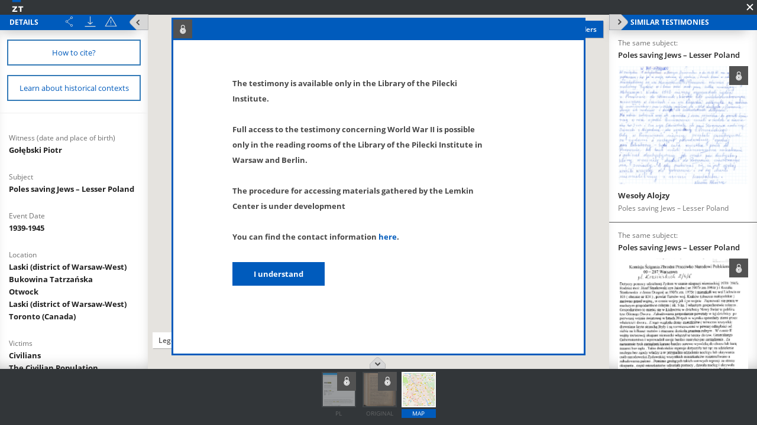

--- FILE ---
content_type: text/html;charset=utf-8
request_url: https://www.chroniclesofterror.pl/dlibra/publication/5499/edition/5470/content?navq=aHR0cDovL3d3dy5jaHJvbmljbGVzb2Z0ZXJyb3IucGwvZGxpYnJhL3Jlc3VsdHM_YWN0aW9uPUFkdmFuY2VkU2VhcmNoQWN0aW9uJnR5cGU9LTMmc2VhcmNoX2F0dGlkMT02NSZzZWFyY2hfdmFsdWUxPVRoZSUyMENpdmlsaWFuJTIwUG9wdWxhdGlvbiZwPTE&navref=NDhyOzQ3eSBlYXg7ZHh4IDQ5czs0OHo
body_size: 56750
content:
<!doctype html>
<html>
<head>
	<meta charset="utf-8">
<meta http-equiv="X-UA-Compatible" content="IE=edge">
<meta name="viewport" content="width=device-width, initial-scale=1">

<title>„Chronicles of Terror”. Base of testimonies of the Witold Pilecki Institute of Solidarity and Valor  - Go&#322;&#281;bski Piotr</title>





<meta name="Description" content="&bdquo;Chronicles of Terror&rdquo;. Base of testimonies of the Witold Pilecki Institute of Solidarity and Valor" />

<meta property="og:url"                content="http://www.chroniclesofterror.pl/dlibra/show-content?id=5470" />
<meta property="og:type"               content="Object" />
<meta property="og:title"              content="Go&#322;&#281;bski Piotr" />
<meta property="og:description"        content="&bdquo;Chronicles of Terror&rdquo;. Base of testimonies of the Witold Pilecki Institute of Solidarity and Valor" />
<meta property="og:image"              content="https://www.chroniclesofterror.pl/image/edition/thumbnail:docmetadata/5470" />
    <link rel="apple-touch-icon" href="/style/common/img/icons/apple-touch-icon.png">

    <link rel="stylesheet" href="https://www.chroniclesofterror.pl/style/dlibra/default/css/libs.css?20251117112503">
    <link rel="stylesheet" href="https://www.chroniclesofterror.pl/style/dlibra/default/css/main.css?20251117112503">

    		<link rel="meta" type="application/rdf+xml" href="https://www.chroniclesofterror.pl/dlibra/rdf.xml?type=e&amp;id=5470"/>

<link rel="schema.DC" href="http://purl.org/dc/elements/1.1/" />
<!--type is "document" for import all tags into zotero-->
<meta name="DC.type" content="document" />
	<meta name="DC.identifier" content="https://www.chroniclesofterror.pl/Content/5470/Golebski_Piotr_pl.pdf" />


			<meta name="DC.date" content="1939-1945" />
			<meta name="DC.date" content="2014.02.01" />
				<meta name="DC.identifier" content="2/1916/735" />
				<meta name="DC.creator" content="Committee for the Commemoration of Poles who Saved Jews" />
				<meta name="DC.subject" content="Civilians" />
			<meta name="DC.subject" content="The Civilian Population" />
			<meta name="DC.subject" content="The Jews" />
			<meta name="DC.subject" content="Women" />
				<meta name="DC.description" content="Rescue of Jews" />
				<meta name="DC.title" content="Poles saving Jews &ndash; Lesser Poland" />
				<meta name="DC.type" content="Summary" />
			<meta name="DC.type" content="Account" />
			<meta name="DC.type" content="Report" />
	
			
	
<!-- Piwik -->
<script type="text/javascript">
  var _paq = _paq || [];
  _paq.push(["setDomains", ["*.zapisyterroru.pl"]]);
  _paq.push(['trackPageView']);
  _paq.push(['enableLinkTracking']);
  (function() {
    var u="//fbc.pionier.net.pl/analytics/";
    _paq.push(['setTrackerUrl', u+'piwik.php']);
    _paq.push(['setSiteId', 34]);
    var d=document, g=d.createElement('script'), s=d.getElementsByTagName('script')[0];
    g.type='text/javascript'; g.async=true; g.defer=true; g.src=u+'piwik.js'; s.parentNode.insertBefore(g,s);
  })();
</script>
<noscript><p><img src="//fbc.pionier.net.pl/analytics/piwik.php?idsite=34" style="border:0;" alt="" /></p></noscript>

<!-- End Piwik Code -->
</head>
<body class="fixed show-content">

			
<div id="preloader">
	<div id="status">&nbsp;</div>
</div>

<div id="show-content" class="show-content" data-language="en" data-homepage="https://www.chroniclesofterror.pl" data-access="false" data-editionid="5470" data-oaiurl="https://www.chroniclesofterror.pl/dlibra/oai-pmh-repository.xml?verb=GetRecord&metadataPrefix=mets&identifier=oai:zapisyterroru.pl:5470" >
		<div class="show-content__top">
			<a href="https://www.chroniclesofterror.pl" class="show-content__top-logo">
				<img src="https://www.chroniclesofterror.pl/style/dlibra/default/images/logo-scrolled.svg"/>
			</a>
			<div class="show-content__toggle-mobile__container">
				<button class="show-content__toggle-mobile show-content__show-mobile--right">Show menu</button>
				<br class="visible-xs" />
				<button class="show-content__toggle-mobile show-content__show-mobile--left">details of testimony</button>
			</div>
							<button class="show-content__close-window js-exit" data-refurl="http://www.chroniclesofterror.pl/dlibra/results?action=AdvancedSearchAction&type=-3&search_attid1=65&search_value1=The%20Civilian%20Population&p=1"></button>
					</div>
		<aside class="show-content__container--left moved" id="panelLeft">
			<div class="show-content__header hidden">
				<h3 class="show-contet__header-text">Details</h3>
				<div class="show-content__header-buttons">
					<div class="a2a_kit a2a_kit--show-content a2a_kit_size_32 a2a_default_style">
							<a title="Share" class="show-content__header-icon a2a_dd btn btn--object-share dropdown-toggle" href="https://www.addtoany.com/share">
							<img src="https://www.chroniclesofterror.pl/style/dlibra/default/images/share.svg">
							</a>
					</div>

					<script>
							var a2a_config = a2a_config || {};
							a2a_config.onclick = 1;
							a2a_config.locale = "pl";
							a2a_config.color_main = "D7E5ED";
							a2a_config.color_border = "9D9D9D";
							a2a_config.color_link_text = "ffffff";
							a2a_config.color_link_text_hover = "ffffff";
							a2a_config.color_bg = "d9d9d9";
							a2a_config.icon_color = "#4e4e4e";
							a2a_config.exclude_services = ["dihitt", "delicious", "whatsapp", "dzone", "sms", "stumpedia", "viber", "yahoo_messenger"];
					</script>
					<script async src="https://static.addtoany.com/menu/page.js"></script>

										<a href="https://www.chroniclesofterror.pl/Content/5470/zip/" title="Download" class="show-content__header-icon js-publication-download" data-download="Download started">
						<img src="https://www.chroniclesofterror.pl/style/dlibra/default/images/download.svg">
					</a>
										<a href="#" title="Report errors" data-href="sendBug" class="show-content__header-icon __modalBoxOpen js-send-bug-dialog"><img src="https://www.chroniclesofterror.pl/style/dlibra/default/images/warning.svg"></a>
				</div>
				<div class="clearfix"></div>

				<button class="visible-xs show-content__hide-mobile show-content__hide-mobile--left">return to testimony</button>
				<div class="clearfix visible-xs"></div>
			</div>
			<div class="show-content__scrollable hidden show-content__gap">
				


																																																																										




													<a href="#" title="Bibliographic description and citation" data-href="citation" class="show-content__details-button js-citation-dialog">
						<span>How to cite?</span>
					</a>
								<a href="" title="Learn about historical contexts" class="triggerContexts show-content__details-button" data-lang="${aLang}" data-titles="https://www.chroniclesofterror.pl/dlibra/api/texts?eid=5470">
					<span>Learn about historical contexts</span>
				</a>

				<hr class="show-content__divider"/>
				<div class="show-content__desc-section">
					<p class="show-content__desc">Details description language:</p>
					<ul class="show-content__lang-list" data-lang="en">
																				<li class="show-content__metalang-item"><a class="show-content__metalang-href " style="cursor:pointer" data-lang="de">de</a></li>
																											<li class="show-content__metalang-item"><a class="show-content__metalang-href active" style="cursor:pointer" data-lang="en">en</a></li>
																				<li class="show-content__metalang-item"><a class="show-content__metalang-href " style="cursor:pointer" data-lang="pl">pl</a></li>
											</ul>
				</div>
								<ul class="show-content__list lang-de">
																														<h4 class="show-content__title" data-title-tooltip="">
		Zeugenname; Geburtsdatum und -ort
			</h4>
	<div class="show-content__info">
									<div class="show-content__detail-container" >
									<a class="show-content__detail" href="https://www.chroniclesofterror.pl/dlibra/results?action=AdvancedSearchAction&type=-3&search_attid1=61&search_value1=Go&#322;&#281;bski Piotr&p=0">
												Go&#322;&#281;bski Piotr
												</a>											</div>
		</div>
																																								<h4 class="show-content__title" data-title-tooltip="">
		Thema
			</h4>
	<div class="show-content__info">
									<div class="show-content__detail-container" >
									<a class="show-content__detail" href="https://www.chroniclesofterror.pl/dlibra/results?action=AdvancedSearchAction&type=-3&search_attid1=62&search_value1=Polen retten Juden in Kleinpolen&p=0">
												Polen retten Juden in Kleinpolen
							</a>											</div>
		</div>
																																																																																													<h4 class="show-content__title" data-title-tooltip="">
		Ort auf der Karte
			</h4>
	<div class="show-content__info">
									<div class="show-content__detail-container" >
									<a class="show-content__detail" href="https://www.chroniclesofterror.pl/dlibra/results?action=AdvancedSearchAction&type=-3&search_attid1=64&search_value1=Bukowina Tatrza&#324;ska&p=0">
												Bukowina Tatrza&#324;ska
							</a>									<div></div>		</div>
									<div class="show-content__detail-container" >
									<a class="show-content__detail" href="https://www.chroniclesofterror.pl/dlibra/results?action=AdvancedSearchAction&type=-3&search_attid1=64&search_value1=Laski \(pow. warszawski\-zachodni\)&p=0">
												Laski (pow. warszawski-zachodni)
							</a>									<div></div>		</div>
									<div class="show-content__detail-container" >
									<a class="show-content__detail" href="https://www.chroniclesofterror.pl/dlibra/results?action=AdvancedSearchAction&type=-3&search_attid1=64&search_value1=Laski \(pow. warszawski\-zachodni\)&p=0">
												Laski (pow. warszawski-zachodni)
							</a>									<div></div>		</div>
									<div class="show-content__detail-container" >
									<a class="show-content__detail" href="https://www.chroniclesofterror.pl/dlibra/results?action=AdvancedSearchAction&type=-3&search_attid1=64&search_value1=Otwock&p=0">
												Otwock
							</a>									<div></div>		</div>
									<div class="show-content__detail-container" >
									<a class="show-content__detail" href="https://www.chroniclesofterror.pl/dlibra/results?action=AdvancedSearchAction&type=-3&search_attid1=64&search_value1=Toronto \(Kanada\)&p=0">
												Toronto (Kanada)
							</a>											</div>
		</div>
																																																																																																																																	<h4 class="show-content__title" data-title-tooltip="">
		Opfergruppen
			</h4>
	<div class="show-content__info">
									<div class="show-content__detail-container" >
									<a class="show-content__detail" href="https://www.chroniclesofterror.pl/dlibra/results?action=AdvancedSearchAction&type=-3&search_attid1=65&search_value1=Zivilbev&ouml;lkerung&p=0">
												Zivilbev&ouml;lkerung
							</a>									<div></div>		</div>
									<div class="show-content__detail-container" >
									<a class="show-content__detail" href="https://www.chroniclesofterror.pl/dlibra/results?action=AdvancedSearchAction&type=-3&search_attid1=65&search_value1=Juden&p=0">
												Juden
							</a>									<div></div>		</div>
									<div class="show-content__detail-container" >
									<a class="show-content__detail" href="https://www.chroniclesofterror.pl/dlibra/results?action=AdvancedSearchAction&type=-3&search_attid1=65&search_value1=Frauen&p=0">
												Frauen
							</a>											</div>
		</div>
																																																																																																																											<h4 class="show-content__title" data-title-tooltip="">
		Inhalte
			</h4>
	<div class="show-content__info">
									<div class="show-content__detail-container" >
									<a class="show-content__detail" href="https://www.chroniclesofterror.pl/dlibra/results?action=AdvancedSearchAction&type=-3&search_attid1=69&search_value1=Rettung von Juden&p=0">
												Rettung von Juden
							</a>											</div>
		</div>
																																	<h4 class="show-content__title" data-title-tooltip="">
		Medienart
			</h4>
	<div class="show-content__info">
									<div class="show-content__detail-container" >
									<a class="show-content__detail" href="https://www.chroniclesofterror.pl/dlibra/results?action=AdvancedSearchAction&type=-3&search_attid1=70&search_value1=Bericht&p=0">
												Bericht
							</a>									<div></div>		</div>
									<div class="show-content__detail-container" >
									<a class="show-content__detail" href="https://www.chroniclesofterror.pl/dlibra/results?action=AdvancedSearchAction&type=-3&search_attid1=70&search_value1=Erlebnisse von Zeitzeugen&p=0">
												Erlebnisse von Zeitzeugen
							</a>									<div></div>		</div>
									<div class="show-content__detail-container" >
									<a class="show-content__detail" href="https://www.chroniclesofterror.pl/dlibra/results?action=AdvancedSearchAction&type=-3&search_attid1=70&search_value1=Zeitzeugenberichte&p=0">
												Zeitzeugenberichte
							</a>											</div>
		</div>
																																																																																																																																																									<h4 class="show-content__title" data-title-tooltip="Projektpartner – Institution, in deren Archiv sich das Original des im Repositorium bereitgestellten Dokuments befindet">
		Bereitstellende Institution
					<img class="show-content__detail__img" src="https://www.chroniclesofterror.pl/style/dlibra/default/images/info-icon-darklight.svg">
			</h4>
	<div class="show-content__info">
									<div class="show-content__detail-container" >
									<a class="show-content__detail" href="https://www.chroniclesofterror.pl/dlibra/results?action=AdvancedSearchAction&type=-3&search_attid1=75&search_value1=Archiv Neuer Akten&p=0">
												Archiv Neuer Akten
							</a>											</div>
		</div>
																																																		<h4 class="show-content__title" data-title-tooltip="">
		Aktensignatur der bereitstellenden Institution
			</h4>
	<div class="show-content__info">
									<div class="show-content__detail-container" >
									<a class="show-content__detail" href="https://www.chroniclesofterror.pl/dlibra/results?action=AdvancedSearchAction&type=-3&search_attid1=77&search_value1=2\/1916\/735&p=0">
												2/1916/735
							</a>											</div>
		</div>
																																																																			<h4 class="show-content__title" data-title-tooltip="">
		Medienart
			</h4>
	<div class="show-content__info">
									<div class="show-content__detail-container" >
									<a class="show-content__detail" href="https://www.chroniclesofterror.pl/dlibra/results?action=AdvancedSearchAction&type=-3&search_attid1=60&search_value1=Text&p=0">
												Text
							</a>											</div>
		</div>
																																																									</ul>
								<ul class="show-content__list lang-en">
																														<h4 class="show-content__title" data-title-tooltip="">
		Witness (date and place of birth)
			</h4>
	<div class="show-content__info">
									<div class="show-content__detail-container" >
									<a class="show-content__detail" href="https://www.chroniclesofterror.pl/dlibra/results?action=AdvancedSearchAction&type=-3&search_attid1=61&search_value1=Go&#322;&#281;bski Piotr&p=0">
												Go&#322;&#281;bski Piotr
												</a>											</div>
		</div>
																																								<h4 class="show-content__title" data-title-tooltip="">
		Subject
			</h4>
	<div class="show-content__info">
									<div class="show-content__detail-container" >
									<a class="show-content__detail" href="https://www.chroniclesofterror.pl/dlibra/results?action=AdvancedSearchAction&type=-3&search_attid1=62&search_value1=Poles saving Jews &ndash; Lesser Poland&p=0">
												Poles saving Jews &ndash; Lesser Poland
							</a>											</div>
		</div>
																																																															<h4 class="show-content__title" data-title-tooltip="">
		Event Date
			</h4>
	<div class="show-content__info">
									<div class="show-content__detail-container" >
									<a class="show-content__detail" href="https://www.chroniclesofterror.pl/dlibra/results?action=AdvancedSearchAction&type=-3&search_attid1=63&search_range1=19390101~19451231&p=0">
												1939-1945
							</a>											</div>
		</div>
																																	<h4 class="show-content__title" data-title-tooltip="">
		Location
			</h4>
	<div class="show-content__info">
									<div class="show-content__detail-container" >
									<a class="show-content__detail" href="https://www.chroniclesofterror.pl/dlibra/results?action=AdvancedSearchAction&type=-3&search_attid1=64&search_value1=Laski \(district of Warsaw\-West\)&p=0">
												Laski (district of Warsaw-West)
							</a>									<div></div>		</div>
									<div class="show-content__detail-container" >
									<a class="show-content__detail" href="https://www.chroniclesofterror.pl/dlibra/results?action=AdvancedSearchAction&type=-3&search_attid1=64&search_value1=Bukowina Tatrza&#324;ska&p=0">
												Bukowina Tatrza&#324;ska
							</a>									<div></div>		</div>
									<div class="show-content__detail-container" >
									<a class="show-content__detail" href="https://www.chroniclesofterror.pl/dlibra/results?action=AdvancedSearchAction&type=-3&search_attid1=64&search_value1=Otwock&p=0">
												Otwock
							</a>									<div></div>		</div>
									<div class="show-content__detail-container" >
									<a class="show-content__detail" href="https://www.chroniclesofterror.pl/dlibra/results?action=AdvancedSearchAction&type=-3&search_attid1=64&search_value1=Laski \(district of Warsaw\-West\)&p=0">
												Laski (district of Warsaw-West)
							</a>									<div></div>		</div>
									<div class="show-content__detail-container" >
									<a class="show-content__detail" href="https://www.chroniclesofterror.pl/dlibra/results?action=AdvancedSearchAction&type=-3&search_attid1=64&search_value1=Toronto \(Canada\)&p=0">
												Toronto (Canada)
							</a>											</div>
		</div>
																																																																																																																																	<h4 class="show-content__title" data-title-tooltip="">
		Victims
			</h4>
	<div class="show-content__info">
									<div class="show-content__detail-container" >
									<a class="show-content__detail" href="https://www.chroniclesofterror.pl/dlibra/results?action=AdvancedSearchAction&type=-3&search_attid1=65&search_value1=Civilians&p=0">
												Civilians
							</a>									<div></div>		</div>
									<div class="show-content__detail-container" >
									<a class="show-content__detail" href="https://www.chroniclesofterror.pl/dlibra/results?action=AdvancedSearchAction&type=-3&search_attid1=65&search_value1=The Civilian Population&p=0">
												The Civilian Population
							</a>									<div></div>		</div>
									<div class="show-content__detail-container" >
									<a class="show-content__detail" href="https://www.chroniclesofterror.pl/dlibra/results?action=AdvancedSearchAction&type=-3&search_attid1=65&search_value1=The Jews&p=0">
												The Jews
							</a>									<div></div>		</div>
									<div class="show-content__detail-container" >
									<a class="show-content__detail" href="https://www.chroniclesofterror.pl/dlibra/results?action=AdvancedSearchAction&type=-3&search_attid1=65&search_value1=Women&p=0">
												Women
							</a>											</div>
		</div>
																																																																																																																											<h4 class="show-content__title" data-title-tooltip="">
		Content
			</h4>
	<div class="show-content__info">
									<div class="show-content__detail-container" >
									<a class="show-content__detail" href="https://www.chroniclesofterror.pl/dlibra/results?action=AdvancedSearchAction&type=-3&search_attid1=69&search_value1=Rescue of Jews&p=0">
												Rescue of Jews
							</a>											</div>
		</div>
																																	<h4 class="show-content__title" data-title-tooltip="">
		Object type
			</h4>
	<div class="show-content__info">
									<div class="show-content__detail-container" >
									<a class="show-content__detail" href="https://www.chroniclesofterror.pl/dlibra/results?action=AdvancedSearchAction&type=-3&search_attid1=70&search_value1=Summary&p=0">
												Summary
							</a>									<div></div>		</div>
									<div class="show-content__detail-container" >
									<a class="show-content__detail" href="https://www.chroniclesofterror.pl/dlibra/results?action=AdvancedSearchAction&type=-3&search_attid1=70&search_value1=Account&p=0">
												Account
							</a>									<div></div>		</div>
									<div class="show-content__detail-container" >
									<a class="show-content__detail" href="https://www.chroniclesofterror.pl/dlibra/results?action=AdvancedSearchAction&type=-3&search_attid1=70&search_value1=Report&p=0">
												Report
							</a>											</div>
		</div>
																																	<h4 class="show-content__title" data-title-tooltip="">
		Object Creation Date
			</h4>
	<div class="show-content__info">
									<div class="show-content__detail-container" >
									<a class="show-content__detail" href="https://www.chroniclesofterror.pl/dlibra/results?action=AdvancedSearchAction&type=-3&search_attid1=71&search_range1=20140201~20140201&p=0">
												2014.02.01
							</a>											</div>
		</div>
																																	<h4 class="show-content__title" data-title-tooltip="Institution that produced the document available in the repository">
		 File creator
					<img class="show-content__detail__img" src="https://www.chroniclesofterror.pl/style/dlibra/default/images/info-icon-darklight.svg">
			</h4>
	<div class="show-content__info">
									<div class="show-content__detail-container" >
									<a class="show-content__detail" href="https://www.chroniclesofterror.pl/dlibra/results?action=AdvancedSearchAction&type=-3&search_attid1=72&search_value1=Committee for the Commemoration of Poles who Saved Jews&p=0">
												Committee for the Commemoration of Poles who Saved Jews
							</a>											</div>
		</div>
																																																																																													<h4 class="show-content__title" data-title-tooltip="Partner of the project – an institution which stores in its archives the original of the document available in the repository">
		Archive resources provider
					<img class="show-content__detail__img" src="https://www.chroniclesofterror.pl/style/dlibra/default/images/info-icon-darklight.svg">
			</h4>
	<div class="show-content__info">
									<div class="show-content__detail-container" >
									<a class="show-content__detail" href="https://www.chroniclesofterror.pl/dlibra/results?action=AdvancedSearchAction&type=-3&search_attid1=75&search_value1=Archive of Modern Records&p=0">
												Archive of Modern Records
							</a>											</div>
		</div>
																																																		<h4 class="show-content__title" data-title-tooltip="">
		File no. of providing institution
			</h4>
	<div class="show-content__info">
									<div class="show-content__detail-container" >
									<a class="show-content__detail" href="https://www.chroniclesofterror.pl/dlibra/results?action=AdvancedSearchAction&type=-3&search_attid1=77&search_value1=2\/1916\/735&p=0">
												2/1916/735
							</a>											</div>
		</div>
																																																																			<h4 class="show-content__title" data-title-tooltip="">
		Medium
			</h4>
	<div class="show-content__info">
									<div class="show-content__detail-container" >
									<a class="show-content__detail" href="https://www.chroniclesofterror.pl/dlibra/results?action=AdvancedSearchAction&type=-3&search_attid1=60&search_value1=Text&p=0">
												Text
							</a>											</div>
		</div>
																																																									</ul>
								<ul class="show-content__list lang-pl">
																														<h4 class="show-content__title" data-title-tooltip="">
		Świadek; data, miejsce urodzenia
			</h4>
	<div class="show-content__info">
									<div class="show-content__detail-container" >
									<a class="show-content__detail" href="https://www.chroniclesofterror.pl/dlibra/results?action=AdvancedSearchAction&type=-3&search_attid1=61&search_value1=Go&#322;&#281;bski Piotr&p=0">
												Go&#322;&#281;bski Piotr
												</a>											</div>
		</div>
																																								<h4 class="show-content__title" data-title-tooltip="">
		Temat
			</h4>
	<div class="show-content__info">
									<div class="show-content__detail-container" >
									<a class="show-content__detail" href="https://www.chroniclesofterror.pl/dlibra/results?action=AdvancedSearchAction&type=-3&search_attid1=62&search_value1=Polacy ratuj&#261;cy &#379;yd&oacute;w w Ma&#322;opolsce&p=0">
												Polacy ratuj&#261;cy &#379;yd&oacute;w w Ma&#322;opolsce
							</a>											</div>
		</div>
																																																															<h4 class="show-content__title" data-title-tooltip="">
		Data wydarzenia
			</h4>
	<div class="show-content__info">
									<div class="show-content__detail-container" >
									<a class="show-content__detail" href="https://www.chroniclesofterror.pl/dlibra/results?action=AdvancedSearchAction&type=-3&search_attid1=63&search_range1=19390101~19451231&p=0">
												1939-1945
							</a>											</div>
		</div>
																																	<h4 class="show-content__title" data-title-tooltip="">
		Lokalizacja
			</h4>
	<div class="show-content__info">
									<div class="show-content__detail-container" >
									<a class="show-content__detail" href="https://www.chroniclesofterror.pl/dlibra/results?action=AdvancedSearchAction&type=-3&search_attid1=64&search_value1=Laski \(pow. warszawski\-zachodni\)&p=0">
												Laski (pow. warszawski-zachodni)
							</a>									<div></div>		</div>
									<div class="show-content__detail-container" >
									<a class="show-content__detail" href="https://www.chroniclesofterror.pl/dlibra/results?action=AdvancedSearchAction&type=-3&search_attid1=64&search_value1=Bukowina Tatrza&#324;ska&p=0">
												Bukowina Tatrza&#324;ska
							</a>									<div></div>		</div>
									<div class="show-content__detail-container" >
									<a class="show-content__detail" href="https://www.chroniclesofterror.pl/dlibra/results?action=AdvancedSearchAction&type=-3&search_attid1=64&search_value1=Laski \(pow. warszawski\-zachodni\)&p=0">
												Laski (pow. warszawski-zachodni)
							</a>									<div></div>		</div>
									<div class="show-content__detail-container" >
									<a class="show-content__detail" href="https://www.chroniclesofterror.pl/dlibra/results?action=AdvancedSearchAction&type=-3&search_attid1=64&search_value1=Toronto \(Kanada\)&p=0">
												Toronto (Kanada)
							</a>									<div></div>		</div>
									<div class="show-content__detail-container" >
									<a class="show-content__detail" href="https://www.chroniclesofterror.pl/dlibra/results?action=AdvancedSearchAction&type=-3&search_attid1=64&search_value1=Otwock&p=0">
												Otwock
							</a>											</div>
		</div>
																																																																																																																																	<h4 class="show-content__title" data-title-tooltip="">
		Ofiary
			</h4>
	<div class="show-content__info">
									<div class="show-content__detail-container" >
									<a class="show-content__detail" href="https://www.chroniclesofterror.pl/dlibra/results?action=AdvancedSearchAction&type=-3&search_attid1=65&search_value1=Ludno&#347;&#263; cywilna&p=0">
												Ludno&#347;&#263; cywilna
							</a>									<div></div>		</div>
									<div class="show-content__detail-container" >
									<a class="show-content__detail" href="https://www.chroniclesofterror.pl/dlibra/results?action=AdvancedSearchAction&type=-3&search_attid1=65&search_value1=&#379;ydzi&p=0">
												&#379;ydzi
							</a>									<div></div>		</div>
									<div class="show-content__detail-container" >
									<a class="show-content__detail" href="https://www.chroniclesofterror.pl/dlibra/results?action=AdvancedSearchAction&type=-3&search_attid1=65&search_value1=Kobiety&p=0">
												Kobiety
							</a>											</div>
		</div>
																																																																																																																											<h4 class="show-content__title" data-title-tooltip="">
		Treść
			</h4>
	<div class="show-content__info">
									<div class="show-content__detail-container" >
									<a class="show-content__detail" href="https://www.chroniclesofterror.pl/dlibra/results?action=AdvancedSearchAction&type=-3&search_attid1=69&search_value1=Ratowanie &#379;yd&oacute;w&p=0">
												Ratowanie &#379;yd&oacute;w
							</a>											</div>
		</div>
																																	<h4 class="show-content__title" data-title-tooltip="">
		Typ obiektu
			</h4>
	<div class="show-content__info">
									<div class="show-content__detail-container" >
									<a class="show-content__detail" href="https://www.chroniclesofterror.pl/dlibra/results?action=AdvancedSearchAction&type=-3&search_attid1=70&search_value1=Raport&p=0">
												Raport
							</a>									<div></div>		</div>
									<div class="show-content__detail-container" >
									<a class="show-content__detail" href="https://www.chroniclesofterror.pl/dlibra/results?action=AdvancedSearchAction&type=-3&search_attid1=70&search_value1=Relacja&p=0">
												Relacja
							</a>									<div></div>		</div>
									<div class="show-content__detail-container" >
									<a class="show-content__detail" href="https://www.chroniclesofterror.pl/dlibra/results?action=AdvancedSearchAction&type=-3&search_attid1=70&search_value1=Sprawozdanie&p=0">
												Sprawozdanie
							</a>											</div>
		</div>
																																	<h4 class="show-content__title" data-title-tooltip="">
		Data utworzenia obiektu
			</h4>
	<div class="show-content__info">
									<div class="show-content__detail-container" >
									<a class="show-content__detail" href="https://www.chroniclesofterror.pl/dlibra/results?action=AdvancedSearchAction&type=-3&search_attid1=71&search_range1=20140201~20140201&p=0">
												2014.02.01
							</a>											</div>
		</div>
																																	<h4 class="show-content__title" data-title-tooltip="Instytucja, która wytworzyła dokument udostępniony w repozytorium">
		Aktotwórca
					<img class="show-content__detail__img" src="https://www.chroniclesofterror.pl/style/dlibra/default/images/info-icon-darklight.svg">
			</h4>
	<div class="show-content__info">
									<div class="show-content__detail-container" >
									<a class="show-content__detail" href="https://www.chroniclesofterror.pl/dlibra/results?action=AdvancedSearchAction&type=-3&search_attid1=72&search_value1=Komitet dla Upami&#281;tnienia Polak&oacute;w Ratuj&#261;cych &#379;yd&oacute;w&p=0">
												Komitet dla Upami&#281;tnienia Polak&oacute;w Ratuj&#261;cych &#379;yd&oacute;w
							</a>											</div>
		</div>
																																																																																													<h4 class="show-content__title" data-title-tooltip="Partner projektu – instytucja, w której archiwum znajduje się oryginał dokumentu udostępnionego w repozytorium">
		Instytucja udostępniająca
					<img class="show-content__detail__img" src="https://www.chroniclesofterror.pl/style/dlibra/default/images/info-icon-darklight.svg">
			</h4>
	<div class="show-content__info">
									<div class="show-content__detail-container" >
									<a class="show-content__detail" href="https://www.chroniclesofterror.pl/dlibra/results?action=AdvancedSearchAction&type=-3&search_attid1=75&search_value1=Archiwum Akt Nowych&p=0">
												Archiwum Akt Nowych
							</a>											</div>
		</div>
																																																		<h4 class="show-content__title" data-title-tooltip="">
		Sygnatura instytucji udostępniającej
			</h4>
	<div class="show-content__info">
									<div class="show-content__detail-container" >
									<a class="show-content__detail" href="https://www.chroniclesofterror.pl/dlibra/results?action=AdvancedSearchAction&type=-3&search_attid1=77&search_value1=2\/1916\/735&p=0">
												2/1916/735
							</a>											</div>
		</div>
																																																																			<h4 class="show-content__title" data-title-tooltip="">
		Medium
			</h4>
	<div class="show-content__info">
									<div class="show-content__detail-container" >
									<a class="show-content__detail" href="https://www.chroniclesofterror.pl/dlibra/results?action=AdvancedSearchAction&type=-3&search_attid1=60&search_value1=Tekst&p=0">
												Tekst
							</a>											</div>
		</div>
																																																									</ul>
							</div>
			<button class="show-content__close--left show-content__toggle hidden-xs" data-content="Show menu" data-tooltip="Show menu" data-tooltip-hide="Hide menu"><span class="show-content__close-info">Details</span></button>
		</aside>
		<aside class="show-content__container--right moved" id="panelRight">
			<div class="show-content__header hidden">
				<h3 class="show-contet__header-text">Similar testimonies</h3>
				<div class="clearfix hidden-xs"></div>
				<button class="visible-xs show-content__hide-mobile show-content__hide-mobile--right">return to testimony</button>
				<div class="clearfix visible-xs"></div>
			</div>
			<div class="show-content__scrollable hidden">
																	<div class="show-content__similar">
						<h4 class="show-content__subtitle">
							The same subject:
						</h4>
												<p class="show-content__keyword">
							Poles saving Jews – Lesser Poland
						</p>
						





		


<a href="https://www.chroniclesofterror.pl/dlibra/publication/5536/edition/5507/content?navq=aHR0cDovL3d3dy5jaHJvbmljbGVzb2Z0ZXJyb3IucGwvZGxpYnJhL3Jlc3VsdHM_YWN0aW9uPUFkdmFuY2VkU2VhcmNoQWN0aW9uJnR5cGU9LTMmc2VhcmNoX2F0dGlkMT02NSZzZWFyY2hfdmFsdWUxPVRoZSUyMENpdmlsaWFuJTIwUG9wdWxhdGlvbiZwPTE&amp;navref=NDlzOzQ4eiAxMHM7MTBiIDRhZDs0OWs" class="slider--det__item">
	<div class="slider--det__labels">
									<div class="item__locked" data-lang-tooltip="Account available only at the Library of the Pilecki Institute.">
				<img class="item__locked--img" src="https://www.chroniclesofterror.pl/style/dlibra/default/images/icon-locked.svg">
			</div>
			</div>

	<span class="slider--det__img" style="background-image: url(https://www.chroniclesofterror.pl/image/edition/thumbnail:result_item/5507)">
		<img src="https://www.chroniclesofterror.pl/image/edition/thumbnail:result_item/5507" />
	</span>

	<span class="slider--det__info">

		<span class="slider--det__label">Witness</span>
					<p class="slider--det__title" href="https://www.chroniclesofterror.pl/dlibra/publication/5536/edition/5507/content?navq=aHR0cDovL3d3dy5jaHJvbmljbGVzb2Z0ZXJyb3IucGwvZGxpYnJhL3Jlc3VsdHM_YWN0aW9uPUFkdmFuY2VkU2VhcmNoQWN0aW9uJnR5cGU9LTMmc2VhcmNoX2F0dGlkMT02NSZzZWFyY2hfdmFsdWUxPVRoZSUyMENpdmlsaWFuJTIwUG9wdWxhdGlvbiZwPTE&amp;navref=NDlzOzQ4eiAxMHM7MTBiIDRhZDs0OWs" data-tooltip data-title-tooltip="">
				Wesoły Alojzy
											</p>
				
		<span class="slider--det__label">Topic</span>

		<h2 class="slider--det__desc" data-tooltip-add data-title-tooltip="">
			Poles saving Jews &ndash; Lesser Poland
					</h2>
		<span class="slider--det__label search__results--additional">Date</span>
		<h2 class="slider--det__desc search__results--additional" data-title-tooltip="">
			1942-1942					</h2>
		<span class="slider--det__label search__results--additional">Location</span>
		<h2 class="slider--det__desc search__results--additional" >
							<span data-title-tooltip="">
					Słomniki
									</span>
							<span data-title-tooltip="">
					Muniaczkowice 19
									</span>
							<span data-title-tooltip="">
					Proszowice
									</span>
							<span data-title-tooltip="">
					Niegardów
									</span>
								</h2>
			</span>
</a>
					</div>
									<div class="show-content__similar">
						<h4 class="show-content__subtitle">
							The same subject:
						</h4>
												<p class="show-content__keyword">
							Poles saving Jews – Lesser Poland
						</p>
						





		


<a href="https://www.chroniclesofterror.pl/dlibra/publication/5557/edition/5528/content?navq=aHR0cDovL3d3dy5jaHJvbmljbGVzb2Z0ZXJyb3IucGwvZGxpYnJhL3Jlc3VsdHM_YWN0aW9uPUFkdmFuY2VkU2VhcmNoQWN0aW9uJnR5cGU9LTMmc2VhcmNoX2F0dGlkMT02NSZzZWFyY2hfdmFsdWUxPVRoZSUyMENpdmlsaWFuJTIwUG9wdWxhdGlvbiZwPTE&amp;navref=NDlzOzQ4eiAxMHM7MTBiIDRhZDs0OWs" class="slider--det__item">
	<div class="slider--det__labels">
									<div class="item__locked" data-lang-tooltip="Account available only at the Library of the Pilecki Institute.">
				<img class="item__locked--img" src="https://www.chroniclesofterror.pl/style/dlibra/default/images/icon-locked.svg">
			</div>
			</div>

	<span class="slider--det__img" style="background-image: url(https://www.chroniclesofterror.pl/image/edition/thumbnail:result_item/5528)">
		<img src="https://www.chroniclesofterror.pl/image/edition/thumbnail:result_item/5528" />
	</span>

	<span class="slider--det__info">

		<span class="slider--det__label">Witness</span>
					<p class="slider--det__title" href="https://www.chroniclesofterror.pl/dlibra/publication/5557/edition/5528/content?navq=aHR0cDovL3d3dy5jaHJvbmljbGVzb2Z0ZXJyb3IucGwvZGxpYnJhL3Jlc3VsdHM_YWN0aW9uPUFkdmFuY2VkU2VhcmNoQWN0aW9uJnR5cGU9LTMmc2VhcmNoX2F0dGlkMT02NSZzZWFyY2hfdmFsdWUxPVRoZSUyMENpdmlsaWFuJTIwUG9wdWxhdGlvbiZwPTE&amp;navref=NDlzOzQ4eiAxMHM7MTBiIDRhZDs0OWs" data-tooltip data-title-tooltip="">
				Stankowski Kazimierz
											</p>
				
		<span class="slider--det__label">Topic</span>

		<h2 class="slider--det__desc" data-tooltip-add data-title-tooltip="">
			Poles saving Jews &ndash; Lesser Poland
					</h2>
		<span class="slider--det__label search__results--additional">Date</span>
		<h2 class="slider--det__desc search__results--additional" data-title-tooltip="">
			1944-1945					</h2>
		<span class="slider--det__label search__results--additional">Location</span>
		<h2 class="slider--det__desc search__results--additional" >
							<span data-title-tooltip="">
					KL Gross-Rosen
									</span>
							<span data-title-tooltip="">
					Warsaw
									</span>
							<span data-title-tooltip="">
					Lichwin (Tarnów district), Nowy Świat
									</span>
							<span data-title-tooltip="">
					Radzymin
									</span>
							<span data-title-tooltip="">
					Tarnów (małopolskie voivodeship)
									</span>
								</h2>
			</span>
</a>
					</div>
													<div class="show-content__similar">
						<h4 class="show-content__subtitle">
							Nearby location:
						</h4>
																																																																							<p class="show-content__keyword">
							Laski (district of Warsaw-West)
						</p>
						





		


<a href="https://www.chroniclesofterror.pl/dlibra/publication/1324/edition/1307/content?navq=aHR0cDovL3d3dy5jaHJvbmljbGVzb2Z0ZXJyb3IucGwvZGxpYnJhL3Jlc3VsdHM_YWN0aW9uPUFkdmFuY2VkU2VhcmNoQWN0aW9uJnR5cGU9LTMmc2VhcmNoX2F0dGlkMT02NSZzZWFyY2hfdmFsdWUxPVRoZSUyMENpdmlsaWFuJTIwUG9wdWxhdGlvbiZwPTE&amp;navref=NDlzOzQ4eiAxMHM7MTBiIDRhZDs0OWs" class="slider--det__item">
	<div class="slider--det__labels">
					<div class="item__language--en" data-lang-tooltip="This testimony is available also in English">
				en
			</div>
							</div>

	<span class="slider--det__img" style="background-image: url(https://www.chroniclesofterror.pl/image/edition/thumbnail:result_item/1307)">
		<img src="https://www.chroniclesofterror.pl/image/edition/thumbnail:result_item/1307" />
	</span>

	<span class="slider--det__info">

		<span class="slider--det__label">Witness</span>
					<p class="slider--det__title" href="https://www.chroniclesofterror.pl/dlibra/publication/1324/edition/1307/content?navq=aHR0cDovL3d3dy5jaHJvbmljbGVzb2Z0ZXJyb3IucGwvZGxpYnJhL3Jlc3VsdHM_YWN0aW9uPUFkdmFuY2VkU2VhcmNoQWN0aW9uJnR5cGU9LTMmc2VhcmNoX2F0dGlkMT02NSZzZWFyY2hfdmFsdWUxPVRoZSUyMENpdmlsaWFuJTIwUG9wdWxhdGlvbiZwPTE&amp;navref=NDlzOzQ4eiAxMHM7MTBiIDRhZDs0OWs" data-tooltip data-title-tooltip="">
				Filipiak Ignacy
											</p>
				
		<span class="slider--det__label">Topic</span>

		<h2 class="slider--det__desc" data-tooltip-add data-title-tooltip="">
			Executions in Mazovia
					</h2>
		<span class="slider--det__label search__results--additional">Date</span>
		<h2 class="slider--det__desc search__results--additional" data-title-tooltip="">
			1939.09-1939.09					</h2>
		<span class="slider--det__label search__results--additional">Location</span>
		<h2 class="slider--det__desc search__results--additional" >
							<span data-title-tooltip="">
					Izabelin (district of Warsaw-West)
									</span>
							<span data-title-tooltip="">
					Laski (district of Warsaw-West)
									</span>
							<span data-title-tooltip="">
					Hornówek (Mazovian Voivodeship)
									</span>
								</h2>
			</span>
</a>
					</div>
							</div>
			<button class="show-content__close--right show-content__toggle hidden-xs" data-content="Show menu" data-tooltip="Show menu" data-tooltip-hide="Hide menu"></button>
		</aside>
		<div class="show-content__bottom">
			<button class="show-content__close--bottom show-content__toggle" data-tooltip="Show menu" data-tooltip-hide="Hide menu"></button>
			<div class="show-content__options-container">
      <button class="show-content__go-left hidden"></button>
			<div class="show-content__options hidden" id="showContentOptions">
				
																																																																																																																																																																																																																																																																																																																																								
				<ul class="show-content__availableFormats">
					
																									<li class="show-content__availableFormats-icon icon-pl-html">
								<a href="http://www.chroniclesofterror.pl/dlibra/show-content?id=5470&navq=aHR0cDovL3d3dy5jaHJvbmljbGVzb2Z0ZXJyb3IucGwvZGxpYnJhL3Jlc3VsdHM_YWN0aW9uPUFkdmFuY2VkU2VhcmNoQWN0aW9uJnR5cGU9LTMmc2VhcmNoX2F0dGlkMT02NSZzZWFyY2hfdmFsdWUxPVRoZSUyMENpdmlsaWFuJTIwUG9wdWxhdGlvbiZwPTE&navref=NDhyOzQ3eSBlYXg7ZHh4IDQ5czs0OHo&format_id=5" class="current-format-icon">
								</a>
							</li>
											
																									<li class="show-content__availableFormats-icon icon-scan">
								<a href="http://www.chroniclesofterror.pl/dlibra/show-content?id=5470&navq=aHR0cDovL3d3dy5jaHJvbmljbGVzb2Z0ZXJyb3IucGwvZGxpYnJhL3Jlc3VsdHM_YWN0aW9uPUFkdmFuY2VkU2VhcmNoQWN0aW9uJnR5cGU9LTMmc2VhcmNoX2F0dGlkMT02NSZzZWFyY2hfdmFsdWUxPVRoZSUyMENpdmlsaWFuJTIwUG9wdWxhdGlvbiZwPTE&navref=NDhyOzQ3eSBlYXg7ZHh4IDQ5czs0OHo&format_id=3" class="">
								</a>
							</li>
															</ul>

				
					<div class="show-content__map-icon" data-val="Laski (district of Warsaw-West)#%Bukowina Tatrza&#324;ska#%" data-long="20.8475661277771#%20.1072586#%" data-lat="52.29299498436761#%49.3423002#%" data-zoom="15#%15#%">
							<img class="show-content__gallery-placeholder" src="https://www.chroniclesofterror.pl/style/dlibra/default/images/placeholder-map.png" />
						<p>map</p>
					</div>
								<ul class="show-content__gallery"
				data-image-placeholder="https://www.chroniclesofterror.pl/style/dlibra/default/images/placeholder-image.png"
				data-video-placeholder="https://www.chroniclesofterror.pl/style/dlibra/default/images/placeholder-video.png"
				data-audio-placeholder="https://www.chroniclesofterror.pl/style/dlibra/default/images/placeholder-audio.png"
				data-document-placeholder="https://www.chroniclesofterror.pl/style/dlibra/default/images/placeholder-document.png"
				data-icon-url="https://www.chroniclesofterror.pl/style/dlibra/default/images/info-icon-photo.svg"
				data-image-tooltip="Description of the image"
				data-video-tooltip="Description of the video"
				data-audio-tooltip="Description of the audio"
				data-document-tooltip="Description of the extra material"
				data-image-desc="Photo"
				data-video-desc="Audio"
				data-audio-desc="${res.getProperty('ContentBrowserComponent.AudioDesc')}"
				data-document-desc="Extra material"
				data-image-pl="https://www.chroniclesofterror.pl/style/dlibra/default/images/placeholder-pl.png"
				data-image-en="https://www.chroniclesofterror.pl/style/dlibra/default/images/placeholder-en.png"
				data-image-uk="https://www.chroniclesofterror.pl/style/dlibra/default/images/placeholder-uk.png"
				data-image-de="https://www.chroniclesofterror.pl/style/dlibra/default/images/placeholder-de.png"
				data-image-orig="https://www.chroniclesofterror.pl/style/dlibra/default/images/placeholder-orig.png"
				data-testimony-original="original"
				>

				</ul>
			</div>
      <button class="show-content__go-right hidden"></button>

		</div>
		</div>
    <div class="show-content__iframe-wrapper">

				<div class="show-content__map-frame hidden">

					<div class="show-content__map-object" data-countryNames=" Albania, Andorra, Belgium, Czech Republic, Bulgaria, Cyprus, Gdańsk, Denmark, Estonia, Finland, France, Germany, Gibraltar, Greece, Hungary, Iceland, Ireland, Italy, Latvia, Liechtenstein, Lithuania, Luxembourg, Malta, Monaco, Netherlands, Norway, Poland, Portugal, Romania, San Marino, Slovakia, Soviet Union, Spain, Sweden, Switzerland, Turkey, United Kingdom, Vatican City, Yugoslavia, Alaska, Canada, United States, Mexico, Greenland, Guatemala, Belize, El Salvador, Honduras, Nicaragua, Costa Rica, Panama, Jamaica, Cuba, Bahamas, Haiti, Dominican Republic, Puerto Rico, Trinidad and Tobago, Venezuela, Colombia, Guyana, Suriname, French Guiana, Ecuador, Peru, Brazil, Bolivia, Paraguay, Chile, Argentina, Uruguay, Morocco, Algeria, Western Sahara, Tunisia, Libya, Egypt, Mauritania, Mali, Niger, Chad, Ghana, Nigeria, Ethiopia, Central African Republic, Sudan, South Sudan, Somalia, Cameroon, Congo, Uganda, Kenya, Democratic Republic of the Congo, Gabon, Tanzania, Angola, Zambia, Mozambique, Zimbabwe, Botswana, Madagascar, South Africa, Senegal, Guinea, Cote d'Ivoire, Liberia, Sierra Leone, Togo, Benin, Equatorial Guinea, Saudi Arabia, Iraq, Iran, United Arab Emirates, Oman, Yemen, Israel, Lebanon, Syria, Jordan, Bahrain, Qatar, Kuwait, Afghanistan, Pakistan, India, Nepal, China, Bhutan , Myanmar, Bangladesh, Laos, Thailand, Wietnam, Cambodia, Malaysia, Japan, Mongolia, North Korea, South Korea, Indonesia, East Timor, Brunei, Singapore, Papua New Guinea, Philippines, Taiwan, Australia, New Zealand, Sri Lanka"
						data-url="https://www.chroniclesofterror.pl" data-json="https://www.chroniclesofterror.pl/markers_en.json"
						data-ukrainian="false" data-showcontent="true" data-point-val="Laski (district of Warsaw-West)#%Bukowina Tatrza&#324;ska#%" data-point-long="20.8475661277771#%20.1072586#%" data-point-lat="52.29299498436761#%49.3423002#%"></div>
					<div class="map__loader">
						<div class="map__loader--text">
							<span> Borders loading in progress... <i class="map__loader--procentage"></i></span>
						</div>
						<div class="map__loader--spinner">
							<div class="map__loader--spinner-bounce1"></div>
							<div class="map__loader--spinner-bounce2"></div>
							<div class="map__loader--spinner-bounce3"></div>
						</div>
					</div>
					<div class="map__buttons">
						<div class="map__buttons--item">
							<input data-borders-checkbox type="checkbox" class="map__checkbox--borders">
							<button class="map__button--borders" data-borders data-text-show=" Show the pre-war borders  " data-text-hide=" Show modern borders "> Show the pre-war borders  </button>
						</div>
						<div class="map__buttons--item">
							<button class="map__button--fullscreen" data-fullscreen data-text-show=" zoom in" data-text-hide=" zoom out "> zoom in</button>
						</div>
					</div>
					<div class="map__legendsc">
						<button class="map__legendsc--button">Legend</button>
						<div class="map__legendsc--box">
							<button class="map__legendsc--close"></button>
							<h5 class="map__legendsc--title">Legend</h5>
							<div class="map__legendsc--item">
															<img class="map__legendsc--marker" src="https://www.chroniclesofterror.pl/style/dlibra/default/images/map-marker-blue.png" /> Testimony location
														</div>

							<div class="map__legendsc--item">
								<img class="map__legendsc--marker" src="https://www.chroniclesofterror.pl/style/dlibra/default/images/legend-marker-gray.svg" /> Another testimonies locations
							</div>
							<div class="map__legendsc--item">
								<img class="map__legendsc--marker range" src="https://www.chroniclesofterror.pl/style/dlibra/default/images/legend-range-gray.svg" /> Zoom in to see more testimonies
							</div>
						</div>
					</div>
				</div>
				<div id="blur_document_holder" class="show-content__blur show-content__blur-document hidden">
					<img src="https://www.chroniclesofterror.pl/style/dlibra/default/img/blur-document.jpg"/>
				</div>
				<div id="blur_scan_holder" class="show-content__blur show-content__blur-scan hidden">
					<img src="https://www.chroniclesofterror.pl/style/dlibra/default/img/blur-scan.jpg"/>
				</div>

				<div class="show-content__gallery-frame hidden">
				</div>

												                	<div style="background-color:#525659; width: 100%; height: 100%"></div>
            </div>



</div>

<div id="citationModal" class="__modalBox notAccessModal modal fade" tabindex="-1" role="dialog">
	<div class="modal-dialog" role="document">
		<div class="modal-header">
			<h1 class="show-contet__header-text">Bibliographic description and citation</h1>
		</div>
		<div class="modal-content targetSet">
			<label for="citationType">Citation placement</label>
			<select id="citationType" class="citation__select">
				<option value="annotation" selected>Annotation</option>
				<option value="bibliography">Bibliography</option>
			</select>
			<br />
			<label id="annotation-label" for="annotation" class="target-label">Recommended form</label>
			<textarea id="annotation" class="target" required cols="50" rows="5" readonly>Archive of the Pilecki Institute, Chronicles of Terror, Piotr Gołębski, Testimony, https://www.chroniclesofterror.pl/dlibra/show-content?id=5470 [access: 06.01.2026], original: Archive of Modern Records, 2/1916/735.</textarea>
			<label id="bibliography-label" for="bibliography" class="target-label" style="display: none;">Recommended form</label>
			<textarea id="bibliography" class="target" required id="citationArea" cols="50" rows="5" readonly style="display: none;">Archive of Modern Records, 2/1916/735, Committee for the Commemoration of Poles who Saved Jews, accessible: Archive of the Pilecki Institute, Chronicles of Terror.</textarea>
			<br />
			<button class="notAccessModal__button-dismiss" data-dismiss="modal">Close</button>
		</div>
	</div>
</div>


<div id="testimoniesModal" class="__modalBox sendBug modal fade" tabindex="-1" role="dialog">
	<div class="modal-dialog" role="document">
		<div class="modal-content targetSet">
		 	<div class="__modalBoxVertical">
		        <div class="__modalBoxInner">
	            	<div class="__modalBoxContent mCustomScrollbar mCustomScrollbar--dark" data-mcs-theme="inset-2-dark">
						<h5 class="sendBug__title">Similar testimonies</h5>
						<ol class="context__list">
													<ol>
					</div>
				</div>
			</div>
		</div>
	</div>
</div>


<div id="notAccessModal" class="__modalBox notAccessModal modal fade" tabindex="-1" role="dialog">
	<div class="modal-dialog" role="document">
		<div class="modal-header">
			<div class="item__locked">
				<img class="item__locked--img" src="https://www.chroniclesofterror.pl/style/dlibra/default/images/icon-locked.svg">
			</div>
		</div>
		<div class="modal-content">
		<div class="modal-content-padding">
						<strong><p>The testimony is available only in the Library of the Pilecki Institute.</p>
<p>&nbsp;</p>
<p>Full access to the testimony concerning World War II is possible only in the reading rooms of the Library of the Pilecki Institute in Warsaw and Berlin.</p>
<p>&nbsp;</p>
<p><strong>The procedure for accessing materials gathered by the Lemkin Center is under development<br />
</strong></p>
<p>&nbsp;</p>
<p><strong>You can find the contact information <a href="https://zapisyterroru.pl/dlibra/contact">here</a>.</strong></p>
</strong>
			<button class="notAccessModal__button-dismiss" data-dismiss="modal">I understand</button>
		</div>
		</div>
	</div>
</div>

	
	<div id="bugModal" class="__modalBox sendBug modal fade"  tabindex="-1" role="dialog">
	<div class="modal-dialog" role="document">
		 <div class="modal-content">
		 	<button class="modal__close" data-dismiss="modal"></button>

	    <div class="__modalBoxVertical">
	        <div class="__modalBoxInner">
	            <div class="__modalBoxContent mCustomScrollbar mCustomScrollbar--dark" data-mcs-theme="inset-2-dark">
					<h5 class="sendBug__title">
					<img src="https://www.chroniclesofterror.pl/style/dlibra/default/images/warning-dark.png" />
					Report errors</h5>
					<div class="sendBug__desc">
		<p>
		Please describe in a few sentences the problem observed in connection with the object <span>(max. 240 characters)</span>:
		</p>
		</div>
					<div class="sendBug__container">
						<form id="sendBugForm">
							<label class="sendBug__label" for="userEmail">
	                            <span>E-mail</span>
							    <input required type="email" name="userEmail" id="userEmail" value="" >
	                        </label>

							<label class="sendBug__label" for="bugComment">
	                            <span>Comment</span>
	                            <textarea required name="bugComment" id="bugComment" cols="50" rows="5" ></textarea>
	                        </label>

							<input type="hidden" name="editionId" id="editionId" value="353">
							<input type="hidden" name="pageURL" id="pageURL" value="https://www.chroniclesofterror.pl/dlibra">

							<div class="sendBug__button">
	    						<button class="sendBug__button-reset" data-dismiss="modal">Cancel</button>
	    						<button class="sendBug__button-submit btn--send">Report</button>
							</div>
						</form>
					</div>
				</div>
	    </div>
			</div>
			</div>
	</div>
	</div>

	<div class="__modalBox sendBug modal fade" tabindex="-1" role="dialog" id="contextDialog">
		<div class="modal-dialog" role="document">
			 <div class="modal-content">
			 	<button class="modal__close" data-dismiss="modal"></button>

		    <div class="__modalBoxVertical">
		        <div class="__modalBoxInner">
	            <div class="__modalBoxContent mCustomScrollbar mCustomScrollbar--dark" data-mcs-theme="inset-2-dark">
								<h5 class="sendBug__title">Historical contexts:</h5>
								<ol class="context__list" id="contextList">
								</ol>
							</div>
				    </div>
				</div>
			</div>
		</div>
	</div>
	<div class="__modalBox sendBug modal fade" tabindex="-1" role="dialog" id="aboutContextDialog">
		<div class="modal-dialog" role="document">
			 <div class="modal-content">
			 	<button class="modal__close" data-dismiss="modal"></button>

		    <div class="__modalBoxVertical">
		        <div class="__modalBoxInner">
	            <div class="__modalBoxContent mCustomScrollbar mCustomScrollbar--dark" data-mcs-theme="inset-2-dark">
								<h5 class="sendBug__title">Learn more</h5>
							</div>
				    </div>
				</div>
			</div>
		</div>
	</div>




		<script src="https://ajax.googleapis.com/ajax/libs/jquery/3.1.0/jquery.min.js"></script>
		<script src="https://ajax.googleapis.com/ajax/libs/jqueryui/1.12.0/jquery-ui.min.js"></script>
		<script src="https://maps.googleapis.com/maps/api/js?key=AIzaSyCbK41S8H7g8nhrm_bxTtm70gatnVERzF0&libraries=places"></script>
		<script src="https://www.chroniclesofterror.pl/style/dlibra/default/js/libs.min.js?20251117112503"></script>
		<script src="https://www.chroniclesofterror.pl/style/dlibra/default/js/main.min.js?20251117112503"></script>
</body>
</html>


--- FILE ---
content_type: image/svg+xml
request_url: https://www.chroniclesofterror.pl/style/dlibra/default/images/icon-locked.svg
body_size: 626
content:
<svg version="1.2" baseProfile="tiny" xmlns="http://www.w3.org/2000/svg" viewBox="0 0 20 20"><path fill="#EAEAEA" d="M13.996 8.415v-3.37a3.696 3.696 0 0 0-7.392 0v3.37c-1.153 1.024-1.895 2.502-1.895 4.166a5.59 5.59 0 1 0 11.181 0c0-1.664-.74-3.142-1.894-4.166zm-6.098-3.37a2.402 2.402 0 0 1 4.804 0v2.507c-.73-.35-1.538-.562-2.402-.562s-1.672.212-2.402.562V5.046zM10.3 16.491a3.91 3.91 0 1 1 0-7.82 3.91 3.91 0 0 1 0 7.82zm0-7.532a3.622 3.622 0 1 0 0 7.243 3.622 3.622 0 0 0 0-7.243zm.49 3.883v.858c0 .27-.22.49-.49.49s-.49-.22-.49-.49v-.858a.994.994 0 0 1-.518-.863 1.008 1.008 0 0 1 2.016 0c0 .375-.214.69-.518.863z"/></svg>

--- FILE ---
content_type: application/javascript
request_url: https://www.chroniclesofterror.pl/style/dlibra/default/js/main.min.js?20251117112503
body_size: 86688
content:
function hideAllAccordion(){$(".context-menu__accordion").find(".ui-accordion-content").css({display:"none"}).parent().find(".ui-accordion-header").addClass("ui-accordion-header-collapsed").removeClass("ui-state-active").removeClass("ui-state-hover").attr("aria-expanded",!1)}function expandAllAccordion(){$(".context-menu__accordion").find(".ui-accordion-content").css({display:"block"}).parent().find(".ui-accordion-header").removeClass("ui-accordion-header-collapsed").removeClass("ui-state-active").removeClass("ui-state-hover").attr("aria-expanded",!0)}function detectIE(){var e=window.navigator.userAgent,o=e.indexOf("MSIE ");if(o>0)return parseInt(e.substring(o+5,e.indexOf(".",o)),10);var t=e.indexOf("Trident/");if(t>0){var a=e.indexOf("rv:");return parseInt(e.substring(a+3,e.indexOf(".",a)),10)}var n=e.indexOf("Edge/");return n>0&&parseInt(e.substring(n+5,e.indexOf(".",n)),10)}function navArrows(){$("#col-carousel").find(".owl-prev, .owl-next").removeClass("disabled"),0==this._current&&$("#col-carousel").find(".owl-prev").addClass("disabled"),this._current==this._items.length-this.settings.items&&$("#col-carousel").find(".owl-next").addClass("disabled")}function navArrows2(){$("#detailed-carousel").find(".owl-prev, .owl-next").removeClass("disabled"),0==this._current&&$("#detailed-carousel").find(".owl-prev").addClass("disabled"),this._current==this._items.length-this.settings.items&&$("#detailed-carousel").find(".owl-next").addClass("disabled")}function navArrows3(){$("#detailed-carousel2").find(".owl-prev, .owl-next").removeClass("disabled"),0==this._current&&$("#detailed-carousel2").find(".owl-prev").addClass("disabled"),this._current==this._items.length-this.settings.items&&$("#detailed-carousel2").find(".owl-next").addClass("disabled")}function navArrows4(){$("#detailed-carousel3").find(".owl-prev, .owl-next").removeClass("disabled"),0==this._current&&$("#detailed-carousel3").find(".owl-prev").addClass("disabled"),this._current==this._items.length-this.settings.items&&$("#detailed-carousel3").find(".owl-next").addClass("disabled")}function checkIfTop(){return 0==$(window).scrollTop()}function checkIfTopMain(){return $(window).width()>1900?$(window).scrollTop()<660:$(window).width()<1900&&$(window).width()>1200?$(window).scrollTop()<520:$(window).width()<1200&&$(window).width()>992?$(window).scrollTop()<400:$(window).width()<992&&$(window).width()>768?$(window).scrollTop()<330:$(window).width()<768&&$(window).width()>480?$(window).scrollTop()<490:$(window).scrollTop()<360}function isScrolled(e){return e.hasClass("scrolled")}function isHidden(e){return e.hasClass("hidden")}function isMainPage(e){return e.hasClass("mainpage")}function setBasics(e,o,t){isScrolled(e)||e.addClass("scrolled"),isScrolled(o)||o.addClass("scrolled"),!isScrolled($("body")),isHidden(t)||t.addClass("hidden")}function resetBasics(e,o,t){isScrolled(e)&&e.removeClass("scrolled"),isScrolled(o)&&o.removeClass("scrolled"),isScrolled($("body")),isHidden(t)&&t.removeClass("hidden")}function toggleMenuClasses(){var e=$(".main__search-container"),o=$(".navbar:not(.navbar-top)"),t=$(".navbar-top");!checkIfTopMain()&&isMainPage(e)&&isMainPage(o)&&(setBasics(e,o,t),e.addClass("subpage"),o.addClass("subpage")),checkIfTopMain()&&isMainPage(e)&&isMainPage(o)&&(resetBasics(e,o,t),e.removeClass("subpage"),o.removeClass("subpage")),checkIfTop()||isMainPage(e)||isMainPage(o)||setBasics(e,o,t),!checkIfTop()||isMainPage(e)||isMainPage(o)||resetBasics(e,o,t)}function navbarSize(){var e=$("[js-navbar-main]").outerWidth();$(window).width()>767&&!$("body").hasClass("mainpage")&&$("[js-search-box]").css("width",e)}$(document).ready(function(){$(".context-menu__accordion").accordion({heightStyle:"content",collapsible:!0}),hideAllAccordion(),$(".context-menu__accordion--anchor.active").length>0&&($(".context-menu__accordion--anchor.active").parents(".ui-accordion-content").prev().prev().length>0?$(".context-menu__accordion--anchor.active").parents(".ui-accordion-content").prev().click().addClass("containsActive"):$(".context-menu__accordion--anchor.active").parents(".ui-accordion-content").prev().click().click().addClass("containsActive"),console.log($(".context-menu__accordion--anchor.active").parents(".ui-accordion-content").prev().prev().length))}),$(".js-accordion-expandall").on("click",function(){expandAllAccordion()}),$(".js-accordion-hideall").on("click",function(){hideAllAccordion()}),$("#triggerAdvancedSearch").click(function(e){e.preventDefault(),$("#advSearch").modal("show")}),$(".modal.modal--full").on("show.bs.modal hidden.bs.modal",function(){$("body").toggleClass("modal-open--full")}),$("#advSearch").on("show.bs.modal hidden.bs.modal",function(){$("body").toggleClass("modal-advancedSearch")});var dlibra=dlibra||{};dlibra.AdvancedSearchComponent={advSearchAddField_iteration:1,init:function(){var e=this,o=($("#advSearch").attr("data-stylesurl"),$("#advSearch").attr("data-choosestring"),$("#advSearch").attr("data-lang"));$(".__advSearch_Field_template .__advSearch_FieldRemove").hide(),$(".js-advsearch-submit").click(function(){return e.submitAction(),!1}),$(".js-advSearch").submit(function(){return e.submitAction(),!1}),$("#advSearchAddField").click(function(o){if(o.preventDefault(),$("select").each(function(){$(this).hasClass("select2-hidden-accessible")&&$(this).select2("destroy")}),e.advSearchAddField_iteration<5){var t=$(".__advSearch_Field_template").clone(!0,!0);t.removeClass("__advSearch_Field_template").addClass("__advSearch_Field_added js-advsearch-field").insertAfter(".__advSearch_Field:last").find("select").removeClass("not_active");var a=t.find("select.js-attribute-value");e.setDatePicker(a),e.advSearchAddField_iteration++}5==e.advSearchAddField_iteration&&$(this).hide(),$(".__advSearch_Field_added .__advSearch_FieldRemove").show(),$("select").select2({minimumResultsForSearch:-1,width:"100%"})}),$(".__advSearch_FieldRemove").on("click",function(){var o=$(this).closest(".__advSearch_Field").hasClass("__advSearch_Field_template");o||($(this).parent().parent().remove(),e.advSearchAddField_iteration--,$("#advSearchAddField").show())}),$(".js-attribute-value").on("change",function(t,a){var n=$(this).find("option:selected");n.attr("data-type");e.setDatePicker($(this),o)}),$(".fromdate").datepicker({showWeek:!1,changeMonth:!0,changeYear:!0,dateFormat:"yy.mm.dd",yearRange:"-120:+10",prevText:"",nextText:""}),this.setDatePicker($(".js-attribute-value"))},submitAction:function(){var e=$("#advSearch").attr("data-homepageurl"),o=$("#advSearch").attr("data-servletname"),t=$(".js-advsearch-content").val(),a=$(".fromdate").val(),n=e+o+"/results?action=SimpleSearchAction&type=-1&p=0&q="+t,s=e+o+"/latest?action=SimpleSearchAction&type=-6&p=0&dateFrom="+a,i=e+o+"/results?action=AdvancedSearchAction&type=-3&p=0&content%3Aoperation=AND&contentQuery="+t,l="",r=[];if($(".__advSearchFields .js-advsearch-field").each(function(e,o){var t=$(this).find("select.js-attribute-value").val(),a=$(this).find("input.js-general").val(),n=$(this).find("input.js-date-from").val(),s=$(this).find("input.js-date-to").val(),i=$(this).find(".js-advsearch-conjunction"),l=$(this).find("select.js-attribute-value option:selected"),d=$(l).attr("data-type"),c="search_value";"date"==d&&(c="search_range",a=n+"~"+s,a=a.split(".").join("")),a.length>0&&r.push({id:t,value:a,operator:i.val()?i.val():"",searchType:c})}),0===r.length&&0==a.length&&t.length>0)l=n;else if(0===r.length&&0==t.length&&a.length>0)l=s;else if(0===r.length&&t.length>0&&a.length>0)l=n+"&dateFrom="+a;else{for(var d=1;d<=r.length;d++)1==d&&(l=i),r[d-1].operator.length>0&&(l+="&search_op"+d+"="+r[d-1].operator),l+="&search_attid"+d+"="+r[d-1].id,l+="&"+r[d-1].searchType+d+"="+r[d-1].value;a.length>0&&(l=l+"&published=on&dateBtn="+a)}return 0!==l.length?(document.cookie="searchParams="+l,window.location=l,!1):($(".js-adv-search-error").hide(),void $(".js-adv-search-error").fadeIn("slow"))},setDatePicker:function(e){function o(e){var o;try{o=$.datepicker.parseDate(c,e.value)}catch(t){o=null}return o}var t=e.find("option:selected"),a=t.attr("data-type"),n=e.closest(".__advSearchFieldsGrid").find("input.js-date"),s=e.closest(".__advSearchFieldsGrid").find("input.js-general"),i=e.closest(".__advSearchFieldsGrid").find("label.js-date, span.js-date"),l=e.closest(".__advSearchFieldsGrid").find("label.js-general"),r=e.closest(".__advSearchFieldsGrid").find("input.js-date-from"),d=e.closest(".__advSearchFieldsGrid").find("input.js-date-to");if("date"==a){n.show(),s.hide(),i.show(),l.hide();var c="yy.mm.dd";n.datepicker({dateFormat:c,buttonImage:"/style/dlibra/default/images/base/icons/calendar.svg",changeMonth:!0,changeYear:!0,yearRange:"-120:+10",prevText:"",nextText:""}),n.each(function(){if(""!=$(this).val()){var e=$(this).val();$(this).datepicker("option","defaultDate",e)}}),r.on("change",function(){d.datepicker("option","minDate",o(this))}),d.on("change",function(){r.datepicker("option","maxDate",o(this))})}else n.datepicker("destroy"),n.hide(),s.show(),i.hide(),l.show()}},$(function(){dlibra.AdvancedSearchComponent.init()});var dlibra=dlibra||{};dlibra.AlphabetPrefixes={init:function(){this.initAlphabetFilter()},initAlphabetFilter:function(){var e=$(".js-aplhabet").attr("data-prefix");"_all"==e?$(".alphabet-item--all").addClass("active"):$(".js-prefix-filter").filter(function(){return $(this).text()==e}).addClass("active"),$(".js-prefix-filter").click(function(){var e=this.innerHTML;this.classList.contains("alphabet-item--all")&&(e="_all");var o=window.location.href,t=/startstr=[_a-zA-Z]+/,a=/&p=[0-9]+/;o=o.replace(t,"startstr="+e),o=o.replace(a,"&p=0"),window.location=o})}},$(function(){dlibra.AlphabetPrefixes.init()}),$(".search__form--charmap").on("click",function(){$(".search__form--charmap-box").toggleClass("active")}),$(".search__form--charmap-button").on("click",function(e){var o=$(".search__form--input").val(),t=o+e.target.innerText;$(".search__form--input").val(t)});var dlibra=dlibra||{};dlibra.ContactComponent={init:function(){this.sendEmail();var e=document.getElementById("mapContact"),o=document.getElementById("mapContact2");if(null!=e&&null!=o){var t=$("#mapContact").attr("data-lat"),a=$("#mapContact").attr("data-lng"),n=$("#mapContact").attr("data-maptitle"),s='<div class="contact__map__tooltip">'+$("#mapContact").attr("data-marker")+"</div>",i=$("#mapContact2").attr("data-lat"),l=$("#mapContact2").attr("data-lng"),r=$("#mapContact2").attr("data-maptitle"),d='<div class="contact__map__tooltip">'+$("#mapContact2").attr("data-marker")+"</div>",c={zoom:11,center:new google.maps.LatLng(t,a),styles:[{featureType:"landscape",stylers:[{saturation:-100},{lightness:65},{visibility:"on"}]},{featureType:"poi",stylers:[{saturation:-100},{lightness:51},{visibility:"simplified"}]},{featureType:"road.highway",stylers:[{saturation:-100},{visibility:"simplified"}]},{featureType:"road.arterial",stylers:[{saturation:-100},{lightness:30},{visibility:"on"}]},{featureType:"road.local",stylers:[{saturation:-100},{lightness:40},{visibility:"on"}]},{featureType:"transit",stylers:[{saturation:-100},{visibility:"simplified"}]},{featureType:"administrative.province",stylers:[{visibility:"off"}]},{featureType:"water",elementType:"labels",stylers:[{visibility:"on"},{lightness:-25},{saturation:-100}]},{featureType:"water",elementType:"geometry",stylers:[{hue:"#ffff00"},{lightness:-25},{saturation:-97}]}]},p={zoom:11,center:new google.maps.LatLng(i,l),styles:[{featureType:"landscape",stylers:[{saturation:-100},{lightness:65},{visibility:"on"}]},{featureType:"poi",stylers:[{saturation:-100},{lightness:51},{visibility:"simplified"}]},{featureType:"road.highway",stylers:[{saturation:-100},{visibility:"simplified"}]},{featureType:"road.arterial",stylers:[{saturation:-100},{lightness:30},{visibility:"on"}]},{featureType:"road.local",stylers:[{saturation:-100},{lightness:40},{visibility:"on"}]},{featureType:"transit",stylers:[{saturation:-100},{visibility:"simplified"}]},{featureType:"administrative.province",stylers:[{visibility:"off"}]},{featureType:"water",elementType:"labels",stylers:[{visibility:"on"},{lightness:-25},{saturation:-100}]},{featureType:"water",elementType:"geometry",stylers:[{hue:"#ffff00"},{lightness:-25},{saturation:-97}]}]},g=new google.maps.Map(e,c),m=new google.maps.Map(o,p),u=new google.maps.InfoWindow({content:s}),h=new google.maps.InfoWindow({content:d}),f=new google.maps.Marker({position:new google.maps.LatLng(t,a),map:g,title:n}),y=new google.maps.Marker({position:new google.maps.LatLng(i,l),map:m,title:r});f.addListener("click",function(){u.open(g,f)}),y.addListener("click",function(){h.open(m,y)}),google.maps.event.addDomListener(window,"resize",function(){g.setCenter(new google.maps.LatLng(t,a)),m.setCenter(new google.maps.LatLng(i,l))})}},sendEmail:function(){var e=$(".js-contact-component-send-email #formStatus");e.text(""),e.removeClass("success error"),$(".js-contact-component-send-email").bind("submit",function(){var o=$(this),t=o.serialize();return $.ajax({type:"POST",url:o.data("url"),dataType:"xml",data:"wid=Actions&pageId=contact&actionId=SendMailAction&"+t,success:function(t){var a=t.getElementsByTagName("Actions")[0].getAttribute("status"),n=t.getElementsByTagName("Actions")[0].getAttribute("message");if("true"===a)return e.addClass("success"),void e.text(o.data("success-msg"));switch(n){case"wrong":e.addClass("error"),e.text(o.data("wrong-data-msg"));break;case"failed-mail":e.addClass("error"),e.text(o.data("wrong-mail-msg"));break;case"failed-sent":default:e.addClass("error"),e.text(o.data("error-msg"))}},error:function(){e.addClass("error"),e.text(o.data("server-error-msg"))}}),!1})}},$(function(){}),window.onload=function(){},$(document).ready(function(){dlibra.ContactComponent.init()});var dlibra=dlibra||{};dlibra.ContentBrowserComponent={init:function(){$("ul.show-content__buttons-list li").attr("style","cursor:pointer"),$(".js-exit").attr("style","cursor:pointer"),$(".js-exit").click(function(){var e=$(this).attr("data-refurl");return window.location=e,!1}),$(".add-to-fav").on("click",function(){var e=$(this).attr("data-ajaxurl"),o=$(this).attr("data-ajaxparams"),t=$(this).attr("data-addedtofavlab"),a=$(this).attr("data-removedfromfavlab"),n=$(this).attr("data-onlylogged"),s=$(this).attr("data-error");$.ajax({type:"POST",url:e,dataType:"xml",data:o,success:function(e){var o=e.getElementsByTagName("Actions")[0].getAttribute("status"),i=e.getElementsByTagName("Actions")[0].getAttribute("message");"true"==o?"true"==i?(alertify.success(t,"",5e3),$(".add-to-fav").addClass("active")):(alertify.success(a,"",5e3),$(".add-to-fav").removeClass("active")):(i="Action requires autentication")?alertify.error(n,"",5e3):alertify.error(s,"",5e3)}})}),$(".js-change-viever").on("click",function(){document.getElementById("js-main-frame").src=$(this).attr("data-listContentUrl")}),$(".js-send-bug-dialog").on("click",function(){$("#bugModal").modal("show"),$(".sendBug").hasClass("active")&&$(this).addClass("active")}),$(".sendBug .btn--cancel").on("click",function(){$(".sendBug").removeClass("active")}),$(".sendBug .btn--send").on("click",function(){if($("#sendBugForm")[0].checkValidity())return jQuery.ajax({type:"POST",url:$("#pageURL").val()+"/ajax.xml",data:{wid:"Actions",pageId:"show-content",actionId:"SendInfoAction",elementId:$("#editionId").val(),editionMode:"true",toReport:"true",fromEmail:$("#userEmail").val(),message:$("#bugComment").val()},success:function(e){var o=e.getElementsByTagName("Actions")[0].getAttribute("status");"true"===o?($("#bugModal").modal("hide"),$("#bugModal").on("hidden.bs.modal",function(){alertify.success("Zgłoszenie zostało wysłane")})):alertify.error("Wystapił błąd: zgłoszenie nie wysłane")}}),$(".sendBug").removeClass("active"),!1}),$(".js-citation-dialog").on("click",function(){$("#citationModal").modal("show")}),$(".js-testimonies-dialog").on("click",function(){$("#testimoniesModal").modal("show")}),$("select.citation__select").select2({minimumResultsForSearch:-1,width:"100%",containerCssClass:"order-select"}).on("select2:select",function(e){console.log("test"),$(this).closest(".targetSet").children(".target").css("display","none"),$(this).closest(".targetSet").children("#"+$(this).val()).css("display","block"),$(this).closest(".targetSet").children(".target-label").css("display","none"),$(this).closest(".targetSet").children("#"+$(this).val()+"-label").css("display","block")}),$("#citationModal").find("textarea").focus(function(){$(this).select()});var e=$(".show-content__lang-list").attr("data-lang");$(".show-content__lang-list").length<2&&$(".show-content__desc-section").hide(),$(".show-content__list").hide(),$(".show-content__context").hide(),$(".show-content__context.lang-"+e).show(),$(".show-content__list.lang-"+e).show(),$(".show-content__metalang-href").click(function(){var e=$(this).attr("data-lang");$(".show-content__context").hide(),$(".show-content__list").hide(),$(".show-content__context.lang-"+e).show(),$(".show-content__list.lang-"+e).show(),$(".show-content__metalang-href").removeClass("active"),$(this).addClass("active")});var o=0,t=setInterval(function(){var e=$(".show-content__iframe-wrapper").height();(e>0||o>100)&&(clearInterval(t),$("#js-main-frame").attr("src",$("#js-main-frame").attr("data-src"))),o++},100);this.prepareFiles()},prepareFiles:function(){var e=this,o=$("#show-content").attr("data-oaiurl");void 0!=o&&$.ajax({url:o,success:function(o){var t=$(o).find('fileGrp[USE="original"]'),a=$(t).find("file"),n=e.getTreeFromFiles(a);e.createHtmlStructure(n)},dataType:"xml"})},getTreeFromFiles:function(e){for(var o=$("#show-content").attr("data-editionId"),t={directories:{},directoryList:[],fileList:[]},a=0;a<e.length;a++){var n=$(e[a]).find("FLocat").attr("xlink:href"),s=n.split("/"+o+"/")[1],i=s.split("/");this.createTreeNode(i,t,n)}return t},createTreeNode:function(e,o,t){0!=e.length&&(1==e.length?o.fileList.push(t):(void 0==o.directories[e[0]]&&(o.directoryList.push(e[0]),o.directories[e[0]]={directories:{},directoryList:[],fileList:[]}),this.createTreeNode(e.slice(1),o.directories[e[0]],t)),e=e.slice(1))},createHtmlStructure:function(e){var o=$("#publicationFiles");this.createHtmlNode(e,o),o.show(),$("#publicationFiles .folder .fake-link").on("click",function(){$(this).parent().toggleClass("open")})},createHtmlNode:function(e,o){for(var t=0;t<e.directoryList.length;t++){var a=$('<li class="folder"></li>'),n=$("<ul></ul>"),s=$('<span class="fake-link"></span>');s.html(e.directoryList[t]),a.append(s),a.append(n),o.append(a),this.createHtmlNode(e.directories[e.directoryList[t]],n)}for(var t=0;t<e.fileList.length;t++){var a=$("<li></li>"),i=$('<a class="file"></a>'),l=e.fileList[t],r=l.split("/").pop();i.html(r),i.attr("href",l),a.append(i),o.append(a)}}},$(function(){dlibra.ContentBrowserComponent.init()}),String.prototype.endsWith||(String.prototype.endsWith=function(e,o){var t=this.toString();("number"!=typeof o||!isFinite(o)||Math.floor(o)!==o||o>t.length)&&(o=t.length),o-=e.length;var a=t.indexOf(e,o);return a!==-1&&a===o}),$("#disclaimer").on("hide.bs.modal",function(e){return $.cookie("AcceptDisclaimer","true"),document.getElementById("acceptCheckbox").checked}),$("#acceptCheckbox").on("ifChecked",function(e){$("#closeButton").removeClass("disabled")}),$("#acceptCheckbox").on("ifUnchecked",function(e){$("#closeButton").addClass("disabled")}),$(function(){$.cookie("AcceptDisclaimer")||window.location.href.endsWith("/text?id=privacy-policy")||$("#disclaimer").modal("show"),$("#acceptCheckbox").iCheck("check")});var RequiredFileds=function(){function e(e){o(e)}function o(e){var o=$(e).find(n);t(e),o.each(function(){var n=$(this);n.bind("propertychange change click keyup input paste",function(n){var s=!0;o.each(function(){var e=$(this);""==e.val()&&(s=!1)}),s?a(e):t(e)})})}function t(e){var o=$(e).find(s);o.addClass("disabled")}function a(e){var o=$(e).find(s);o.removeClass("disabled")}var n="input[required], textarea[required]",s='input[type="submit"], button[type="submit"]';return{init:e}}();$(document).ready(function(){RequiredFileds.init("#contactForm")});var FontSet=function(){function e(){o.click(function(){$("body").removeClass("font--bigger"),$("body").addClass("font--big"),t.removeClass("active"),a.removeClass("active"),$(this).addClass("active"),$.cookie("fontSize","big")}),t.click(function(){$("body").removeClass("font--big"),$("body").addClass("font--bigger"),o.removeClass("active"),a.removeClass("active"),$(this).addClass("active"),$.cookie("fontSize","bigger")}),a.click(function(){$("body").removeClass("font--big font--bigger"),o.removeClass("active"),t.removeClass("active"),$(this).addClass("active"),$.cookie("fontSize","normal")}),"big"==$.cookie("fontSize")?($("body").addClass("font--big"),a.removeClass("active"),o.addClass("active")):"bigger"==$.cookie("fontSize")?($("body").addClass("font--bigger"),a.removeClass("active"),t.addClass("active")):($("body").removeClass("font--big font--bigger"),o.removeClass("active"),t.removeClass("active"))}var o=$(".navbar__font--big"),t=$(".navbar__font--bigger"),a=$(".navbar__font--normal");return{init:e}}();FontSet.init();var GoToTop=function(){function e(e){o(e)}function o(e){$(e).click(function(){$("html, body").animate({scrollTop:0},"slow")}),t(e)}function t(e){if($(e).length){var o=Math.max(document.documentElement.clientHeight,window.innerHeight||0),t=$(e).parent().offset().top,a=$(e).parent().outerHeight();a+t<o?$(e).addClass("hidden"):$(e).removeClass("hidden")}}return{init:e,toggleTopButton:t}}();$(document).ready(function(){GoToTop.init(".to-top")}),$(window).resize(function(){GoToTop.toggleTopButton(".to-top")});var version=detectIE();version===!1||version>=12||($(".modal").on("show.bs.modal",function(e){$("#js-main-frame").hide()}),$(".modal").on("hide.bs.modal",function(e){$("#js-main-frame").show()}));var DataImage=function(){function e(e){e.each(function(){var e=$(this),o=e.attr("data-image");e.css("background-image",'url("'+o+'")')})}function o(o){e(o)}return{init:o}}();DataImage.init($(".modal__input--full-date")),DataImage.init($(".filters__input-date"));var dlibra=dlibra||{};dlibra.IndexComponent={SUBMIT_SELECTOR:".indexes-filter__button",INPUT_SELECTOR:".indexes-filter__input",submitEl:null,textEl:null,init:function(){this.submitEl=$(this.SUBMIT_SELECTOR),this.textEl=$(this.INPUT_SELECTOR),this.initFilterEvents()},initFilterEvents:function(){this.submitEl.click(this.doFilter),this.textEl.keypress(function(e){void 0!=e&&13!=e.keyCode||dlibra.IndexComponent.doFilter()})},doFilter:function(){var e=window.location.href;hashIndex=e.indexOf("#"),hashIndex==-1&&(hashIndex=e.length),newUrl=dlibra.IndexComponent.celanUrl(e.substr(0,hashIndex));var o=dlibra.IndexComponent.textEl.val();return null!=o&&o.length>0&&(newUrl=newUrl+"&filter="+o),newUrl+=e.substr(hashIndex,e.length),window.location=newUrl,!1},celanUrl:function(e){var o=e.replace(/&filter=.*/,"");return o}},$(function(){dlibra.IndexComponent.init()}),$("#col-carousel").owlCarousel({nav:!0,navText:["",""],responsive:{0:{items:2},992:{items:3},1367:{items:4}},onInitialized:navArrows,onChanged:navArrows,onResize:navArrows}),$("#detailed-carousel").owlCarousel({nav:!0,navText:["",""],responsive:{0:{items:2},481:{items:3},768:{items:4},1201:{items:6},1367:{items:8}},onInitialized:navArrows2,onChanged:navArrows2,onResize:navArrows2}),$("#detailed-carousel2").owlCarousel({nav:!0,navText:["",""],responsive:{0:{items:2},481:{items:3},768:{items:4},1201:{items:6},1367:{items:8}},onInitialized:navArrows3,onChanged:navArrows3,onResize:navArrows3}),$("#detailed-carousel3").owlCarousel({nav:!0,navText:["",""],responsive:{0:{items:2},481:{items:3},768:{items:4},1201:{items:6},1367:{items:8}},onInitialize:navArrows4,onInitialized:navArrows4,onChanged:navArrows4}),$(".owl-next").delay(1e3).queue(function(e){$(this).addClass("visible"),e()}),$(".owl-prev").delay(1e3).queue(function(e){$(this).addClass("visible"),e()}),$(window).scroll(function(){var e=$(window).scrollTop();e<=500&&($(".owl-prev").removeClass("scrolled"),$(".owl-next").removeClass("scrolled"),$(".owl-prev").addClass("visible"),$(".owl-next").addClass("visible")),e>=500&&($(".owl-prev").removeClass("visible"),$(".owl-next").removeClass("visible"),$(".owl-prev").addClass("scrolled"),$(".owl-next").addClass("scrolled"))}),$(".owl-next").delay(2e3).queue(function(e){$(this).addClass("visible"),e()}),$(".owl-prev").delay(2e3).queue(function(e){$(this).addClass("visible"),e()});var ListColumns=function(){function e(e){var o=e.find("li").length;o>50&&e.addClass("triple"),o>=26&&o<=49&&e.addClass("double"),o<25&&e.addClass("single")}return{init:e}}();ListColumns.init($("#columnsList")),$(".indexes__list").removeClass("hidden");var MainCarousel=function(){function e(){t.owlCarousel({loop:!0,dots:!1,nav:!1,mouseDrag:!1,items:1,autoplay:!0,smartSpeed:1e3,autoplayTimeout:1e4,lazyLoad:!0,animateIn:"fadeIn",animateOut:"fadeOut",transitionStyle:"fade"}),$(".carousel__button--prev").click(function(){t.trigger("prev.owl.carousel")}),$(".carousel__button--next").click(function(){t.trigger("next.owl.carousel")}),$(".carousel__button--pause").on("click",function(e){t.trigger("stop.owl.autoplay"),$(".carousel__button--pause").hide(),$(".carousel__button--play").show()}),$(".carousel__button--play").on("click",function(e){t.trigger("play.owl.autoplay"),$(".carousel__button--play").hide(),$(".carousel__button--pause").show()})}function o(){$(".carousel__button--info").click(function(){$(this).parents(".carousel__bottom").toggleClass("active"),$(".carousel__bottom").hasClass("active")?$(".carousel__button--pause").click():$(".carousel__button--play").click()}),$(".carousel__button--infoclose").click(function(){$(this).parents(".carousel__bottom").removeClass("active"),$(".carousel__button--play").click()})}var t=$("#main-carousel");return{init:e,info:o}}();MainCarousel.init(),MainCarousel.info(),$(".share__toggle").click(function(e){e.preventDefault(),$(this).siblings(".share__button").toggleClass("hidden"),$(this).find(".share__arrow").toggleClass("opened"),"no"==$.cookie("shareView")?$.cookie("shareView","yes"):$.cookie("shareView","no")}),"no"==$.cookie("shareView")&&($(".share__arrow").addClass("opened"),$(".share__button").addClass("hidden")),$(".checkbox--light").iCheck({checkboxClass:"icheckbox--light"}),$(".checkbox--grey").iCheck({checkboxClass:"icheckbox--grey"}),$("select").select2({minimumResultsForSearch:-1,width:"100%",containerCssClass:":all:"}),$("img").bind("contextmenu",function(e){return!1}),$("#js-main-frame").bind("contextmenu",function(e){return!1}),$(".show-content__iframe-wrapper").bind("contextmenu",function(e){return!1}),function(e){e.fn.GoogleMapBorders=function(o){function t(o){var t=new google.maps.places.SearchBox(e(c.mapSearch).get(0));o.addListener("bounds_changed",function(){t.setBounds(o.getBounds())}),t.addListener("places_changed",function(){var e=t.getPlaces();if(0!=e.length){var a=new google.maps.LatLngBounds;e.forEach(function(e){return e.geometry?void(e.geometry.viewport?a.union(e.geometry.viewport):a.extend(e.geometry.location)):void console.log("Returned place contains no geometry")}),o.fitBounds(a)}})}function a(e){if(c.showContent){var o=c.isUkrainian?c.mapUrl+"/style/dlibra/default/images/map-marker-yellow.png":c.mapUrl+"/style/dlibra/default/images/map-marker-blue.png",t={lat:parseFloat(c.pointLat),lng:parseFloat(c.pointLng)},a=new google.maps.Marker({position:t,map:e,title:c.pointVal,icon:o,zIndex:99999999});a.setMap(e),console.log(t),g.loadGeoJson(c.mapMarkers,null,function(o){_=o.map(function(o){var t=new google.maps.Marker({position:o.getGeometry().get(),map:e,icon:c.mapUrl+"/style/dlibra/default/images/map-marker-gray.png"});return t.addListener("click",function(a){var n=o.getProperty("address")+" ("+o.getProperty("qty")+")";y.innerHTML="<div><a href="+o.getProperty("url")+" target=_blank>"+n+"</a></div>",v.setPosition(o.getGeometry().get()),v.setOptions({pixelOffset:new google.maps.Size(0,0)}),v.open(e,t)}),t}),$=new MarkerClusterer(e,_,{imagePath:c.mapUrl+"/style/dlibra/default/images/mcg"})})}else g.loadGeoJson(c.mapMarkers,null,function(o){_=o.map(function(o){var t=new google.maps.Marker({position:o.getGeometry().get(),map:e,icon:c.mapUrl+"/style/dlibra/default/images/map-marker-blue.png"});return t.addListener("click",function(a){var n=o.getProperty("address")+" ("+o.getProperty("qty")+")";y.innerHTML="<div><a href="+o.getProperty("url")+" target=_blank>"+n+"</a></div>",v.setPosition(o.getGeometry().get()),v.setOptions({pixelOffset:new google.maps.Size(0,0)}),v.open(e,t)}),t}),$=new MarkerClusterer(e,_,{imagePath:c.mapUrl+"/style/dlibra/default/images/mcb"})}),m.loadGeoJson(c.mapUAMarkers,null,function(o){w=o.map(function(o){var t=new google.maps.Marker({position:o.getGeometry().get(),map:e,icon:c.mapUrl+"/style/dlibra/default/images/map-marker-yellow.png"});return t.addListener("click",function(a){var n=o.getProperty("address")+" ("+o.getProperty("qty")+")";y.innerHTML="<div><a href="+o.getProperty("url")+" target=_blank>"+n+"</a></div>",v.setPosition(o.getGeometry().get()),v.setOptions({pixelOffset:new google.maps.Size(0,0)}),v.open(e,t)}),t}),b=new MarkerClusterer(e,w,{imagePath:c.mapUrl+"/style/dlibra/default/images/mcy"})})}function n(e,o){var t=e.mapTypes,a=t.get(o);a.minZoom=3}function s(e){var o=e.getCenter(),t=e.getZoom();google.maps.event.trigger(e,"resize"),e.setZoom(t),e.setCenter(o)}function i(o){h||(e(".map__loader").addClass("active"),h=new google.maps.Data,h.loadGeoJson(c.mapUrl+"/polygons/albania.geojson"),h.loadGeoJson(c.mapUrl+"/polygons/andorra.geojson"),h.loadGeoJson(c.mapUrl+"/polygons/belgium.geojson"),h.loadGeoJson(c.mapUrl+"/polygons/bohemia.geojson"),h.loadGeoJson(c.mapUrl+"/polygons/bulgaria.geojson"),h.loadGeoJson(c.mapUrl+"/polygons/cyprus.geojson"),h.loadGeoJson(c.mapUrl+"/polygons/danzig.geojson"),h.loadGeoJson(c.mapUrl+"/polygons/denmark.geojson"),h.loadGeoJson(c.mapUrl+"/polygons/estonia.geojson"),h.loadGeoJson(c.mapUrl+"/polygons/finland.geojson"),h.loadGeoJson(c.mapUrl+"/polygons/france.geojson"),h.loadGeoJson(c.mapUrl+"/polygons/germany.geojson"),h.loadGeoJson(c.mapUrl+"/polygons/gibraltar.geojson"),h.loadGeoJson(c.mapUrl+"/polygons/greece.geojson"),h.loadGeoJson(c.mapUrl+"/polygons/hungary.geojson"),h.loadGeoJson(c.mapUrl+"/polygons/iceland.geojson"),h.loadGeoJson(c.mapUrl+"/polygons/ireland.geojson"),h.loadGeoJson(c.mapUrl+"/polygons/italy.geojson"),h.loadGeoJson(c.mapUrl+"/polygons/latvia.geojson"),h.loadGeoJson(c.mapUrl+"/polygons/lichtenstein.geojson"),h.loadGeoJson(c.mapUrl+"/polygons/lithuania.geojson"),h.loadGeoJson(c.mapUrl+"/polygons/luxembourg.geojson"),h.loadGeoJson(c.mapUrl+"/polygons/malta.geojson"),h.loadGeoJson(c.mapUrl+"/polygons/monaco.geojson"),h.loadGeoJson(c.mapUrl+"/polygons/netherlands.geojson"),h.loadGeoJson(c.mapUrl+"/polygons/norway.geojson"),h.loadGeoJson(c.mapUrl+"/polygons/poland.geojson"),h.loadGeoJson(c.mapUrl+"/polygons/portugal.geojson"),h.loadGeoJson(c.mapUrl+"/polygons/romania.geojson"),h.loadGeoJson(c.mapUrl+"/polygons/sanmarino.geojson"),h.loadGeoJson(c.mapUrl+"/polygons/slovakia.geojson"),h.loadGeoJson(c.mapUrl+"/polygons/sovietunion.geojson"),h.loadGeoJson(c.mapUrl+"/polygons/spain.geojson"),h.loadGeoJson(c.mapUrl+"/polygons/sweden.geojson"),h.loadGeoJson(c.mapUrl+"/polygons/switzerland.geojson"),h.loadGeoJson(c.mapUrl+"/polygons/turkey.geojson"),h.loadGeoJson(c.mapUrl+"/polygons/unitedkingdom.geojson"),h.loadGeoJson(c.mapUrl+"/polygons/vatican.geojson"),h.loadGeoJson(c.mapUrl+"/polygons/yugoslavia.geojson"),h.loadGeoJson(c.mapUrl+"/polygons/australia/iot.geojson"),h.loadGeoJson(c.mapUrl+"/polygons/australia/norfolk.geojson"),h.loadGeoJson(c.mapUrl+"/polygons/australia/papua.geojson"),h.loadGeoJson(c.mapUrl+"/polygons/belgium/burundi.geojson"),h.loadGeoJson(c.mapUrl+"/polygons/belgium/congo.geojson"),h.loadGeoJson(c.mapUrl+"/polygons/belgium/rwanda.geojson"),h.loadGeoJson(c.mapUrl+"/polygons/denmark/greenland.geojson"),h.loadGeoJson(c.mapUrl+"/polygons/denmark/iceland.geojson"),
h.loadGeoJson(c.mapUrl+"/polygons/england/anguilla.geojson"),h.loadGeoJson(c.mapUrl+"/polygons/england/antiguabarbuda.geojson"),h.loadGeoJson(c.mapUrl+"/polygons/england/bahamas.geojson"),h.loadGeoJson(c.mapUrl+"/polygons/england/bahrain.geojson"),h.loadGeoJson(c.mapUrl+"/polygons/england/bangladesh.geojson"),h.loadGeoJson(c.mapUrl+"/polygons/england/barbados.geojson"),h.loadGeoJson(c.mapUrl+"/polygons/england/belize.geojson"),h.loadGeoJson(c.mapUrl+"/polygons/england/bermuda.geojson"),h.loadGeoJson(c.mapUrl+"/polygons/england/botswana.geojson"),h.loadGeoJson(c.mapUrl+"/polygons/england/britishvirginislands.geojson"),h.loadGeoJson(c.mapUrl+"/polygons/england/brunei.geojson"),h.loadGeoJson(c.mapUrl+"/polygons/england/cayman.geojson"),h.loadGeoJson(c.mapUrl+"/polygons/england/cook.geojson"),h.loadGeoJson(c.mapUrl+"/polygons/england/dominica.geojson"),h.loadGeoJson(c.mapUrl+"/polygons/england/falkland.geojson"),h.loadGeoJson(c.mapUrl+"/polygons/england/fiji.geojson"),h.loadGeoJson(c.mapUrl+"/polygons/england/gambia.geojson"),h.loadGeoJson(c.mapUrl+"/polygons/england/ghana.geojson"),h.loadGeoJson(c.mapUrl+"/polygons/england/grenada.geojson"),h.loadGeoJson(c.mapUrl+"/polygons/england/guyana.geojson"),h.loadGeoJson(c.mapUrl+"/polygons/england/india.geojson"),h.loadGeoJson(c.mapUrl+"/polygons/england/israel.geojson"),h.loadGeoJson(c.mapUrl+"/polygons/england/jamaica.geojson"),h.loadGeoJson(c.mapUrl+"/polygons/england/jordan.geojson"),h.loadGeoJson(c.mapUrl+"/polygons/england/kenya.geojson"),h.loadGeoJson(c.mapUrl+"/polygons/england/kiribati.geojson"),h.loadGeoJson(c.mapUrl+"/polygons/england/kuwait.geojson"),h.loadGeoJson(c.mapUrl+"/polygons/england/lesotho.geojson"),h.loadGeoJson(c.mapUrl+"/polygons/england/malawi.geojson"),h.loadGeoJson(c.mapUrl+"/polygons/england/malaysia.geojson"),h.loadGeoJson(c.mapUrl+"/polygons/england/maldives.geojson"),h.loadGeoJson(c.mapUrl+"/polygons/england/mauritius.geojson"),h.loadGeoJson(c.mapUrl+"/polygons/england/montserrat.geojson"),h.loadGeoJson(c.mapUrl+"/polygons/england/myanmar.geojson"),h.loadGeoJson(c.mapUrl+"/polygons/england/nauru.geojson"),h.loadGeoJson(c.mapUrl+"/polygons/england/newzealand.geojson"),h.loadGeoJson(c.mapUrl+"/polygons/england/nigeria.geojson"),h.loadGeoJson(c.mapUrl+"/polygons/england/niue.geojson"),h.loadGeoJson(c.mapUrl+"/polygons/england/oman.geojson"),h.loadGeoJson(c.mapUrl+"/polygons/england/pakistan.geojson"),h.loadGeoJson(c.mapUrl+"/polygons/england/palestine.geojson"),h.loadGeoJson(c.mapUrl+"/polygons/england/pitcairn.geojson"),h.loadGeoJson(c.mapUrl+"/polygons/england/qatar.geojson"),h.loadGeoJson(c.mapUrl+"/polygons/england/sainthelena.geojson"),h.loadGeoJson(c.mapUrl+"/polygons/england/saintkittsnevis.geojson"),h.loadGeoJson(c.mapUrl+"/polygons/england/saintlucia.geojson"),h.loadGeoJson(c.mapUrl+"/polygons/england/saintvincent.geojson"),h.loadGeoJson(c.mapUrl+"/polygons/england/samoa.geojson"),h.loadGeoJson(c.mapUrl+"/polygons/england/seychelles.geojson"),h.loadGeoJson(c.mapUrl+"/polygons/england/sierraleone.geojson"),h.loadGeoJson(c.mapUrl+"/polygons/england/singapore.geojson"),h.loadGeoJson(c.mapUrl+"/polygons/england/solomon.geojson"),h.loadGeoJson(c.mapUrl+"/polygons/england/somaliland.geojson"),h.loadGeoJson(c.mapUrl+"/polygons/england/srilanka.geojson"),h.loadGeoJson(c.mapUrl+"/polygons/england/sudan.geojson"),h.loadGeoJson(c.mapUrl+"/polygons/england/sudansouth.geojson"),h.loadGeoJson(c.mapUrl+"/polygons/england/swaziland.geojson"),h.loadGeoJson(c.mapUrl+"/polygons/england/tanzania.geojson"),h.loadGeoJson(c.mapUrl+"/polygons/england/tokelau.geojson"),h.loadGeoJson(c.mapUrl+"/polygons/england/tonga.geojson"),h.loadGeoJson(c.mapUrl+"/polygons/england/trinidadtobago.geojson"),h.loadGeoJson(c.mapUrl+"/polygons/england/turkscaicos.geojson"),h.loadGeoJson(c.mapUrl+"/polygons/england/tuvalu.geojson"),h.loadGeoJson(c.mapUrl+"/polygons/england/uae.geojson"),h.loadGeoJson(c.mapUrl+"/polygons/england/uganda.geojson"),h.loadGeoJson(c.mapUrl+"/polygons/england/vanuatu.geojson"),h.loadGeoJson(c.mapUrl+"/polygons/england/yemen.geojson"),h.loadGeoJson(c.mapUrl+"/polygons/england/zambia.geojson"),h.loadGeoJson(c.mapUrl+"/polygons/england/zimbabwe.geojson"),h.loadGeoJson(c.mapUrl+"/polygons/else/vanuatu.geojson"),h.loadGeoJson(c.mapUrl+"/polygons/france/algeria.geojson"),h.loadGeoJson(c.mapUrl+"/polygons/france/benin.geojson"),h.loadGeoJson(c.mapUrl+"/polygons/france/burkinafaso.geojson"),h.loadGeoJson(c.mapUrl+"/polygons/france/cambodia.geojson"),h.loadGeoJson(c.mapUrl+"/polygons/france/cameroon.geojson"),h.loadGeoJson(c.mapUrl+"/polygons/france/centralafricanrepublic.geojson"),h.loadGeoJson(c.mapUrl+"/polygons/france/chad.geojson"),h.loadGeoJson(c.mapUrl+"/polygons/france/comoros.geojson"),h.loadGeoJson(c.mapUrl+"/polygons/france/congorepublic.geojson"),h.loadGeoJson(c.mapUrl+"/polygons/france/djibouti.geojson"),h.loadGeoJson(c.mapUrl+"/polygons/france/frenchpolynesia.geojson"),h.loadGeoJson(c.mapUrl+"/polygons/france/gabon.geojson"),h.loadGeoJson(c.mapUrl+"/polygons/france/guadeloupe.geojson"),h.loadGeoJson(c.mapUrl+"/polygons/france/guianafrench.geojson"),h.loadGeoJson(c.mapUrl+"/polygons/france/guinea.geojson"),h.loadGeoJson(c.mapUrl+"/polygons/france/ivorycoast.geojson"),h.loadGeoJson(c.mapUrl+"/polygons/france/laos.geojson"),h.loadGeoJson(c.mapUrl+"/polygons/france/lebanon.geojson"),h.loadGeoJson(c.mapUrl+"/polygons/france/madagaskar.geojson"),h.loadGeoJson(c.mapUrl+"/polygons/france/majotta.geojson"),h.loadGeoJson(c.mapUrl+"/polygons/france/martynique.geojson"),h.loadGeoJson(c.mapUrl+"/polygons/france/mali.geojson"),h.loadGeoJson(c.mapUrl+"/polygons/france/mauritania.geojson"),h.loadGeoJson(c.mapUrl+"/polygons/france/morocco.geojson"),h.loadGeoJson(c.mapUrl+"/polygons/france/newcaledonia.geojson"),h.loadGeoJson(c.mapUrl+"/polygons/france/niger.geojson"),h.loadGeoJson(c.mapUrl+"/polygons/france/reunion.geojson"),h.loadGeoJson(c.mapUrl+"/polygons/france/saintbarthelemy.geojson"),h.loadGeoJson(c.mapUrl+"/polygons/france/saintmartin.geojson"),h.loadGeoJson(c.mapUrl+"/polygons/france/saintpierremiquelon.geojson"),h.loadGeoJson(c.mapUrl+"/polygons/france/senegal.geojson"),h.loadGeoJson(c.mapUrl+"/polygons/france/syria.geojson"),h.loadGeoJson(c.mapUrl+"/polygons/france/togo.geojson"),h.loadGeoJson(c.mapUrl+"/polygons/france/tunisia.geojson"),h.loadGeoJson(c.mapUrl+"/polygons/france/vietnam.geojson"),h.loadGeoJson(c.mapUrl+"/polygons/france/wallisfutuna.geojson"),h.loadGeoJson(c.mapUrl+"/polygons/holland/aruba.geojson"),h.loadGeoJson(c.mapUrl+"/polygons/holland/bonaire.geojson"),h.loadGeoJson(c.mapUrl+"/polygons/holland/curacao.geojson"),h.loadGeoJson(c.mapUrl+"/polygons/holland/indonesia.geojson"),h.loadGeoJson(c.mapUrl+"/polygons/holland/saba.geojson"),h.loadGeoJson(c.mapUrl+"/polygons/holland/sinteustatius.geojson"),h.loadGeoJson(c.mapUrl+"/polygons/holland/sintmaarten.geojson"),h.loadGeoJson(c.mapUrl+"/polygons/holland/suriname.geojson"),h.loadGeoJson(c.mapUrl+"/polygons/independent/afganistan.geojson"),h.loadGeoJson(c.mapUrl+"/polygons/independent/argentina.geojson"),h.loadGeoJson(c.mapUrl+"/polygons/independent/australia.geojson"),h.loadGeoJson(c.mapUrl+"/polygons/independent/bhutan.geojson"),h.loadGeoJson(c.mapUrl+"/polygons/independent/bolivia.geojson"),h.loadGeoJson(c.mapUrl+"/polygons/independent/brazil.geojson"),h.loadGeoJson(c.mapUrl+"/polygons/independent/canada.geojson"),h.loadGeoJson(c.mapUrl+"/polygons/independent/chile.geojson"),h.loadGeoJson(c.mapUrl+"/polygons/independent/china.geojson"),h.loadGeoJson(c.mapUrl+"/polygons/independent/colombia.geojson"),h.loadGeoJson(c.mapUrl+"/polygons/independent/costarica.geojson"),h.loadGeoJson(c.mapUrl+"/polygons/independent/cuba.geojson"),h.loadGeoJson(c.mapUrl+"/polygons/independent/dominican.geojson"),h.loadGeoJson(c.mapUrl+"/polygons/independent/ecuador.geojson"),h.loadGeoJson(c.mapUrl+"/polygons/independent/egypt.geojson"),h.loadGeoJson(c.mapUrl+"/polygons/independent/guatemala.geojson"),h.loadGeoJson(c.mapUrl+"/polygons/independent/haiti.geojson"),h.loadGeoJson(c.mapUrl+"/polygons/independent/honduras.geojson"),h.loadGeoJson(c.mapUrl+"/polygons/independent/iran.geojson"),h.loadGeoJson(c.mapUrl+"/polygons/independent/iraq.geojson"),h.loadGeoJson(c.mapUrl+"/polygons/independent/japan.geojson"),h.loadGeoJson(c.mapUrl+"/polygons/independent/liberia.geojson"),h.loadGeoJson(c.mapUrl+"/polygons/independent/mexico.geojson"),h.loadGeoJson(c.mapUrl+"/polygons/independent/mongolia.geojson"),h.loadGeoJson(c.mapUrl+"/polygons/independent/nepal.geojson"),h.loadGeoJson(c.mapUrl+"/polygons/independent/nicaraqua.geojson"),h.loadGeoJson(c.mapUrl+"/polygons/independent/panama.geojson"),h.loadGeoJson(c.mapUrl+"/polygons/independent/paraguay.geojson"),h.loadGeoJson(c.mapUrl+"/polygons/independent/peru.geojson"),h.loadGeoJson(c.mapUrl+"/polygons/independent/salvador.geojson"),h.loadGeoJson(c.mapUrl+"/polygons/independent/saudiarabia.geojson"),h.loadGeoJson(c.mapUrl+"/polygons/independent/thailand.geojson"),h.loadGeoJson(c.mapUrl+"/polygons/independent/uruguay.geojson"),h.loadGeoJson(c.mapUrl+"/polygons/independent/usa.geojson"),h.loadGeoJson(c.mapUrl+"/polygons/independent/venezuela.geojson"),h.loadGeoJson(c.mapUrl+"/polygons/independent/zpa.geojson"),h.loadGeoJson(c.mapUrl+"/polygons/italy/eritrea.geojson"),h.loadGeoJson(c.mapUrl+"/polygons/italy/ethiopia.geojson"),h.loadGeoJson(c.mapUrl+"/polygons/italy/libya.geojson"),h.loadGeoJson(c.mapUrl+"/polygons/italy/somalia.geojson"),h.loadGeoJson(c.mapUrl+"/polygons/japan/china.geojson"),h.loadGeoJson(c.mapUrl+"/polygons/japan/koreanorth.geojson"),h.loadGeoJson(c.mapUrl+"/polygons/japan/koreasouth.geojson"),h.loadGeoJson(c.mapUrl+"/polygons/japan/mariana.geojson"),h.loadGeoJson(c.mapUrl+"/polygons/japan/marshall.geojson"),h.loadGeoJson(c.mapUrl+"/polygons/japan/micronesia.geojson"),h.loadGeoJson(c.mapUrl+"/polygons/japan/palau.geojson"),h.loadGeoJson(c.mapUrl+"/polygons/japan/taiwan.geojson"),h.loadGeoJson(c.mapUrl+"/polygons/japan/sachalin.geojson"),h.loadGeoJson(c.mapUrl+"/polygons/portugal/angola.geojson"),h.loadGeoJson(c.mapUrl+"/polygons/portugal/capeverde.geojson"),h.loadGeoJson(c.mapUrl+"/polygons/portugal/guineabissau.geojson"),h.loadGeoJson(c.mapUrl+"/polygons/portugal/saotome.geojson"),h.loadGeoJson(c.mapUrl+"/polygons/portugal/timoreast.geojson"),h.loadGeoJson(c.mapUrl+"/polygons/portugal/mozambigue.geojson"),h.loadGeoJson(c.mapUrl+"/polygons/portugal/makau.geojson"),h.loadGeoJson(c.mapUrl+"/polygons/spain/guineaequatorial.geojson"),h.loadGeoJson(c.mapUrl+"/polygons/spain/saharawestern.geojson"),h.loadGeoJson(c.mapUrl+"/polygons/usa/guam.geojson"),h.loadGeoJson(c.mapUrl+"/polygons/usa/philipines.geojson"),h.loadGeoJson(c.mapUrl+"/polygons/usa/puertorico.geojson"),h.loadGeoJson(c.mapUrl+"/polygons/usa/virginislands.geojson"),h.loadGeoJson(c.mapUrl+"/polygons/usa/samoa.geojson")),h.setStyle(function(e){var o=e.getProperty("color");return{fillColor:o,fillOpacity:.5,strokeColor:"#ffffff",strokeWeight:1}}),h.setMap(o);var t=null;h.addListener("addfeature",function(o){t<220?(t++,e(".map__loader--procentage").text(parseInt(t/220*100)+"%")):e(".map__loader").removeClass("active")})}function l(e,o,t,a,n){new LabelOverlay({ll:new google.maps.LatLng(o,t),label:e,map:map,minZoom:a,className:n})}function r(e){var o={styles:[{elementType:"geometry",stylers:[{color:"#ebe3cd"}]},{elementType:"labels.text.fill",stylers:[{color:"#523735"}]},{elementType:"labels.text.stroke",stylers:[{color:"#f5f1e6"}]},{featureType:"administrative",elementType:"geometry.stroke",stylers:[{color:"#c9b2a6"},{visibility:"off"}]},{featureType:"administrative.country",elementType:"geometry.fill",stylers:[{visibility:"on"}]},{featureType:"administrative.country",elementType:"geometry.stroke",stylers:[{visibility:"off"}]},{featureType:"administrative.country",elementType:"labels.text",stylers:[{visibility:"off"}]},{featureType:"administrative.land_parcel",elementType:"geometry.stroke",stylers:[{color:"#dcd2be"}]},{featureType:"administrative.land_parcel",elementType:"labels.text",stylers:[{visibility:"off"}]},{featureType:"administrative.land_parcel",elementType:"labels.text.fill",stylers:[{color:"#ae9e90"}]},{featureType:"administrative.locality",elementType:"labels",stylers:[{visibility:"on"}]},{featureType:"administrative.locality",elementType:"labels.text.stroke",stylers:[{color:"#ffffff"},{weight:2}]},{featureType:"administrative.neighborhood",elementType:"labels.text",stylers:[{visibility:"off"}]},{featureType:"administrative.province",elementType:"labels.text",stylers:[{visibility:"off"}]},{featureType:"landscape.natural",elementType:"geometry",stylers:[{color:"#dfd2ae"}]},{featureType:"poi",elementType:"geometry",stylers:[{color:"#dfd2ae"}]},{featureType:"poi",elementType:"labels",stylers:[{visibility:"off"}]},{featureType:"poi",elementType:"labels.text.fill",stylers:[{color:"#93817c"}]},{featureType:"poi.park",elementType:"geometry.fill",stylers:[{color:"#a5b076"}]},{featureType:"poi.park",elementType:"labels.text.fill",stylers:[{visibility:"off"}]},{featureType:"road",stylers:[{visibility:"off"}]},{featureType:"road",elementType:"geometry",stylers:[{color:"#f5f1e6"}]},{featureType:"road.arterial",stylers:[{visibility:"on"}]},{featureType:"road.arterial",elementType:"geometry",stylers:[{color:"#fdfcf8"}]},{featureType:"road.highway",stylers:[{visibility:"off"}]},{featureType:"road.highway",elementType:"geometry",stylers:[{color:"#f8c967"}]},{featureType:"road.highway",elementType:"geometry.stroke",stylers:[{color:"#ffffff"},{visibility:"off"},{weight:.5}]},{featureType:"road.highway.controlled_access",stylers:[{visibility:"off"}]},{featureType:"road.highway.controlled_access",elementType:"geometry",stylers:[{color:"#e98d58"},{visibility:"off"}]},{featureType:"road.highway.controlled_access",elementType:"geometry.stroke",stylers:[{color:"#ffffff"},{visibility:"off"},{weight:.5}]},{featureType:"road.local",stylers:[{visibility:"on"}]},{featureType:"road.local",elementType:"labels.text.fill",stylers:[{color:"#806b63"}]},{featureType:"transit.line",elementType:"geometry",stylers:[{color:"#dfd2ae"}]},{featureType:"transit.line",elementType:"labels.text.fill",stylers:[{color:"#8f7d77"}]},{featureType:"transit.line",elementType:"labels.text.stroke",stylers:[{color:"#ebe3cd"}]},{featureType:"transit.station",elementType:"geometry",stylers:[{color:"#dfd2ae"}]},{featureType:"water",elementType:"geometry.fill",stylers:[{color:"#f7f7f7"}]},{featureType:"water",elementType:"labels.text.fill",stylers:[{color:"#cccccc"}]}]};e.setOptions(o)}function d(e){h.setMap(null),e.setOptions({styles:null}),e.setOptions({styles:u})}var c=e.extend({mapUrl:e(this).attr("data-url"),mapSearch:!1,mapBorders:!0,mapFullscreen:!0,mapLoadAllMarkers:!0,mapMarkers:e(this).attr("data-json"),mapUAMarkers:e(this).attr("data-ua-json"),mapLocations:null,mapClusterer:!0,mapInfobox:!0,mapLimitZoom:!0,mapScrollwheel:!1,isUkrainian:"true"===e(this).attr("data-ukrainian"),showContent:"true"===e(this).attr("data-showcontent"),pointVal:e(this).attr("data-point-val")?e(this).attr("data-point-val").split("#")[0]:null,pointLng:e(this).attr("data-point-long")?e(this).attr("data-point-long").split("#")[0]:null,pointLat:e(this).attr("data-point-lat")?e(this).attr("data-point-lat").split("#")[0]:null},o),p={zoom:5,center:{lat:52.173931692568,lng:18.8525390625},mapTypeId:google.maps.MapTypeId.ROADMAP,scrollwheel:c.mapScrollwheel,styles:[{featureType:"poi",elementType:"labels",stylers:[{visibility:"off"}]}],scaleControl:!0},g=new google.maps.Data,m=new google.maps.Data;if(c.mapBorders){var u=p.styles,h=null;if(e(this).length>0)var f=e(this).attr("data-countryNames").split(",")}if(c.mapInfobox)var y=document.createElement("div"),v=new InfoBox({content:y,disableAutoPan:!1,maxWidth:0,pixelOffset:new google.maps.Size((-140),0),zIndex:null,boxStyle:{opacity:.9,width:"180px"},closeBoxMargin:"9px 5px 2px 2px",closeBoxURL:e(this).attr("data-url")+"/style/dlibra/default/images/infobox-close.png",infoBoxClearance:new google.maps.Size(1,1),isHidden:!1,pane:"floatPane",enableEventPropagation:!1});var $,b,_=[],w=[],C={resize:function(){}};return this.each(function(){function g(){for(var e=0;e<_.length;e++){var o=_[e];o.getVisible()?(o.setVisible(!1),$.setMap(null)):(o.setVisible(!0),$.setMap(map))}$.repaint()}function m(){for(var e=0;e<w.length;e++){var o=w[e];o.getVisible()?(o.setVisible(!1),b.setMap(null)):(o.setVisible(!0),b.setMap(map))}b.repaint()}if(C[o])return C[o].apply(this,arguments);if("object"!=typeof o&&o)e.error("GoogleMapBorders: no method: "+o);else{if($this=e(this),map=new google.maps.Map(e(this).get(0),p),c.mapSearch&&t(map),c.mapLoadAllMarkers&&a(map),c.mapLocations){var u=new google.maps.LatLngBounds,h=[],y=[];for(k=0;k<c.mapLocations.length;k++){var j=new google.maps.Marker({position:new google.maps.LatLng(c.mapLocations[k][1],c.mapLocations[k][2])});y.push(j.getPosition().lat()+","+j.getPosition().lng()),h.push(j)}for(var k=0;k<h.length;k++)u.extend(h[k].getPosition());if(c.mapLocations.length>1)map.fitBounds(u);else{var U=new google.maps.LatLng(c.mapLocations[0][1],c.mapLocations[0][2]),G=parseInt(c.mapLocations[0][3]);map.setCenter(U),map.setZoom(G)}}google.maps.event.addListener(map,"click",function(){c.mapInfobox&&v.close()}),google.maps.event.addListenerOnce(map,"projection_changed",function(){c.mapLimitZoom&&(map.setMapTypeId(google.maps.MapTypeId.HYBRID),n(map,google.maps.MapTypeId.ROADMAP),n(map,google.maps.MapTypeId.HYBRID),n(map,google.maps.MapTypeId.SATELLITE),n(map,google.maps.MapTypeId.TERRAIN),map.setMapTypeId(google.maps.MapTypeId.ROADMAP))}),c.mapBorders&&(l(f[1],42.527784255084676,1.5209197998046875,5,"small"),l(f[2],50.78857450392833,4.39727783203125,4,"small"),l(f[3],49.46098385110948,15.1995849609375,5,"normal"),l(f[4],42.21224516288584,25.1751708984375,5,"normal"),l(f[6],54.37095860924334,18.614959716796875,5,"smaller"),l(f[7],55.825973254619015,9.041748046875,5,"normal"),l(f[8],58.470720824119724,25.07080078125,5,"normal"),l(f[9],62.87518837993307,25.6201171875,3,"big"),l(f[10],45.9511496866914,2.3291015625,3,"big"),l(f[11],51.784833893734834,10.52490234375,3,"big"),l(f[12],36.125951308687576,-5.347509384155273,5,"smaller"),l(f[13],38.77121637244273,21.895751953125,3,"normal"),l(f[14],46.6795944656402,18.91845703125,5,"small"),l(f[15],64.60503753178527,-19.13818359375,5,"small"),l(f[16],52.40241887397332,-8.41552734375,5,"small"),l(f[17],42.76314586689492,12.1893310546875,3,"normal"),l(f[18],56.75272287205736,25.90576171875,5,"normal"),l(f[19],47.12621341795227,9.540939331054688,10,"big"),l(f[20],55.260338102924614,23.8238525390625,5,"normal"),l(f[21],49.61162100000001,6.131934600000022,5,"smaller"),l(f[23],43.73841760000001,7.42461579999997,5,"small"),l(f[24],51.98826308382171,5.16082763671875,5,"small"),l(f[25],61.10078883158897,8.63525390625,3,"big"),l(f[26],51.727028157047286,23.26904296875,3,"big"),l(f[27],40.232253141714885,-8.67919921875,5,"normal"),l(f[28],45.39844997630408,24.488525390625,5,"normal"),l(f[29],43.94236,12.457776999999965,8,"smaller"),l(f[30],48.83579746243093,19.522705078125,5,"normal"),l(f[31],62.880919790002714,88.90685170732206,3,"big"),l(f[32],39.32155002466606,-4.185791015625,3,"big"),l(f[33],65.25670649344259,17.8857421875,3,"big"),l(f[34],46.53619267489863,7.8167724609375,5,"small"),l(f[35],39.47012512235762,35.0244140625,3,"big"),l(f[36],53.981935162091666,-1.60400390625,3,"normal"),l(f[37],41.90294780363148,12.452809810638428,8,"smaller"),l(f[38],43.50075243569041,18.61907958984375,4,"normal"),l(f[40],59.76480310481483,-116.62997412499999,3,"big"),l(f[41],41.967659387234356,-103.09570350000001,3,"big"),l(f[42],24.4371888338222,-104.75004962499997,3,"normal"),l(f[44],15.357385015760848,-90.78641215126453,5,"small"),l(f[45],16.97984696344757,-88.73385605468752,5,"small"),l(f[46],13.794185,-88.89652999999998,5,"small"),l(f[47],14.956012980975752,-87.20320871093747,4,"small"),l(f[48],12.865416,-85.20722899999998,5,"small"),l(f[49],10.192551983264625,-84.34119655468749,4,"small"),l(f[50],8.798640820033944,-80.1064678203125,5,"small"),l(f[51],18.101749244868667,-77.29888129101562,5,"small"),l(f[52],21.639243335075925,-78.27280518359373,4,"small"),l(f[53],24.720322742280132,-78.06369943359374,6,"small"),l(f[54],19.05428284747832,-72.22204361328124,5,"small"),l(f[56],18.190624746998658,-66.52080583955131,5,"small"),l(f[57],10.438008983225961,-61.25687027142658,5,"smaller"),l(f[58],7.041409686340896,-65.61941379080349,3,"small"),l(f[59],4.550799530467618,-73.67186571480039,3,"small"),l(f[60],4.793896890615785,-58.98099419469031,5,"smaller"),l(f[62],4.1381237933468915,-53.10375170080118,6,"smaller"),l(f[63],-1.3708049094318415,-78.85570482580118,4,"small"),l(f[64],-10.798619047233629,-75.25218920080118,3,"normal"),l(f[65],-10.107167307525708,-51.78539232580118,3,"big"),l(f[66],-16.602352788219843,-63.65062670080118,4,"normal"),l(f[67],-23.531613558050154,-57.93773607580118,4,"normal"),l(f[68],-27.184147055529724,-70.68187670080118,3,"normal"),l(f[69],-35.71784568139256,-65.84789232580118,3,"normal"),l(f[70],-33.10797541120031,-55.56468920080118,4,"normal"),l(f[75],27.054666163555215,17.450076064859786,7,"big"),l(f[76],26.741138363732546,30.150271377359786,3,"big"),l(f[82],9.22502768621138,7.893170157151189,7,"normal"),l(f[101],-29.236268501217417,21.02905874294538,3,"normal"),l(f[105],6.374799509947205,-9.533734117600147,5,"smaller"),l(f[107],6.918292810585878,1.206607790763428,6,"smaller"),l(f[108],9.287681321693995,2.293474392376197,6,"smaller"),l(f[109],1.4730956125123111,10.419717534483084,6,"smaller"),l(f[110],24.57088917911224,44.2850730376457,3,"normal"),l(f[111],33.11591784039406,43.34566412132176,3,"big"),l(f[112],32.22812499408569,55.10103521507176,3,"big"),l(f[120],25.975568025627812,50.48111484925016,6,"smaller"),l(f[121],25.182813128336512,51.18423984925016,6,"smaller"),l(f[122],29.43743634308724,47.47086094300016,6,"smaller"),l(f[123],33.610802478931376,65.15278236142183,4,"normal"),l(f[126],27.830790272382213,83.99052903096936,3,"small"),l(f[127],35.524600697136314,93.10918137471936,3,"big"),l(f[128],27.324410973138935,90.47246262471936,4,"small"),l(f[132],15.783237080803415,101.26103684346936,3,"small"),l(f[133],13.658233443834039,108.53398606221936,7,"small"),l(f[136],43.40155000311821,124.7737316178559,3,"big"),l(f[137],46.63104511254503,103.2405284928559,3,"big"),l(f[142],4.336063844616298,114.92577521015335,6,"smaller"),l(f[147],-26.559840043293942,135.29571525407368,3,"big"));var x=e(this).siblings().find("[data-markersAll]"),J=e(this).siblings().find("[data-markers1]"),T=e(this).siblings().find("[data-markers2]"),S=e(this).siblings().find("[data-markers1-checkbox]"),M=e(this).siblings().find("[data-markers2-checkbox]");if(S.bind("change",function(){e(this).is(":checked")?J.addClass("active"):J.removeClass("active"),g()}),M.bind("change",function(){e(this).is(":checked")?T.addClass("active"):T.removeClass("active"),m()}),x.on("click",function(){e(this).hasClass("active")?(S.is(":checked")&&S.click(),M.is(":checked")&&M.click(),x.removeClass("active")):(S.is(":checked")||S.click(),M.is(":checked")||M.click(),x.addClass("active"))}),J.on("click",function(){S.click()}),T.on("click",function(){M.click()}),x.click(),c.mapBorders){var F=e(this).siblings().find("[data-borders]"),A=e(this).siblings().find("[data-borders-checkbox]");F.addClass("active"),A.bind("change",function(){e(this).is(":checked")?($this.addClass("mapBordersActive"),r(map),i(map),F.text(F.attr("data-text-hide"))):($this.removeClass("mapBordersActive"),d(map),F.text(F.attr("data-text-show")))}),F.on("click",function(){A.click()})}if(c.mapFullscreen){var L=e(this).siblings().find("[data-fullscreen]");L.addClass("active"),L.on("click",function(){if($this.parent().hasClass("map__fullscreen")){if(!c.mapScrollwheel){var o={scrollwheel:!1};map.setOptions(o)}$this.parent().removeClass("map__fullscreen"),e("body").removeClass("overflow"),e(this).text(e(this).attr("data-text-show")),s(map)}else{if(!c.mapScrollwheel){var t={scrollwheel:!0};map.setOptions(t)}$this.parent().addClass("map__fullscreen"),e("body").addClass("overflow"),e(this).text(e(this).attr("data-text-hide")),s(map)}})}c.mapSearch&&e(".map__submit").on("click",function(){google.maps.event.trigger(e(c.mapSearch).get(0),"focus"),google.maps.event.trigger(e(c.mapSearch).get(0),"keydown",{keyCode:13})}),e(".show-content__toggle").on("click",function(){s(map)}),e(".map__legendsc--button").on("click",function(){e(this).parent().toggleClass("active")}),e(".map__legendsc--close").on("click",function(){e(this).parent().parent().toggleClass("active")})}})}}(jQuery),$(".map__frame").GoogleMapBorders({mapSearch:".map__input"});var Medium=function(){function e(){o()}function o(){t.each(function(){var e=$(this).find(".indexes__list__img"),o=e.attr("src");e.length&&$(this).mouseenter(function(){e.attr("src",o.slice(0,o.length-4)+"-light.svg")}).mouseleave(function(){e.attr("src",o)})}),a.each(function(){var e=$(this).find("img"),o=e.attr("src");$(this).mouseenter(function(){e.attr("src",o.slice(0,o.length-4)+"-hovered.png")}).mouseleave(function(){e.attr("src",o)})})}var t=$(".indexes__list__item"),a=$(".bar__homepage-icon");return{init:e}}();$(document).ready(function(){Medium.init()}),$(window).resize(function(){navbarSize()}),$(window).scroll(function(){toggleMenuClasses()}),toggleMenuClasses(),$(document).ready(function(){navbarSize()}),$(".head__mobile--button").click(function(){$(".head").toggleClass("active")});var ObjectOptions=function(){function e(){if(n.removeClass("hidden"),o(),s){var e=s.scrollWidth;a.click(function(){var o=parseInt(n.css("left")),s=e-$(window).width();Math.abs(s)+20>=Math.abs(o)&&(o-=60,n.css("left",o.toString()+"px")),Math.abs(s)+20>=Math.abs(o)?(a.removeClass("disabled"),t.removeClass("disabled")):(a.addClass("disabled"),t.removeClass("disabled"))}),t.click(function(){var e=parseInt(n.css("left"));e<=0&&(e+=60,n.css("left",e.toString()+"px")),e<=-40?(t.removeClass("disabled"),a.removeClass("disabled")):(t.addClass("disabled"),a.removeClass("disabled"))})}}function o(){s&&$(window).width()>s.scrollWidth?(t.addClass("hidden"),a.addClass("hidden"),n.css("left","0")):(t.removeClass("hidden"),a.removeClass("hidden"),n.css("left","20px"),a.removeClass("disabled"),t.addClass("disabled"))}var t=$(".show-content__go-left"),a=$(".show-content__go-right"),n=$(".show-content__options"),s=document.getElementById("showContentOptions");return{init:e,buttonsVisbility:o}}();$(window).resize(function(){ObjectOptions.buttonsVisbility()});var ObjectElements=function(){function e(){var e=d.attr("data-homepage"),a=d.attr("data-editionid");"undefined"!=typeof e&&"undefined"!=typeof a&&(i(e,a),s(e,a),n()),M||($(w).click(),"complete"===document.readyState?o():$(window).on("load",o())),ObjectOptions.init(),t()}function o(){$("#notAccessModal").modal(),$("ul.show-content__availableFormats").children().first().hasClass("icon-scan")?($("#blur_scan_holder").removeClass("hidden"),$("#blur_document_holder").addClass("hidden")):($("#blur_document_holder").removeClass("hidden"),$("#blur_scan_holder").addClass("hidden"))}function t(){$(J).each(function(){$(this).click(function(e){e.preventDefault(),$(S).empty(),$(G).modal("show");var o=$(this).attr("data-titles");a(o)})}),$(T).click(function(e){e.preventDefault(),$(x).modal("show")})}function a(e){$.getJSON(e,function(e){$.each(e,function(e,o){var t=e,a=o.title,n=o.subtitle,s='<li><a href="'+t+'"><span>'+a+"</span>"+n+"</a></li>";$(S).append(s)})})}function n(){if($(w).length){for(var e=$(w).attr("data-val"),o=$(w).attr("data-long"),t=$(w).attr("data-lat"),a=$(w).attr("data-zoom"),n=e.split("#%"),s=o.split("#%"),i=t.split("#%"),l=a.split("#%"),r=[],d=0;d<n.length-1;d++){var g=[];g.push(n[d]),g.push(i[d]),g.push(s[d]),g.push(l[d]),r.push(g)}$(w).click(function(){$(C).removeClass("hidden"),$(j).addClass("hidden"),$(U).addClass("hidden"),$(k).removeClass("hidden"),c.addClass("hidden"),$(m).addClass("hidden"),$(p).find(".active").removeClass("active"),$(_).find(".current-format-icon").removeClass("current-format-icon"),$(this).addClass("active"),$(".show-content__map-object").GoogleMapBorders({mapLocations:r,mapFullscreen:!1,mapScrollwheel:!0}),$("#blur_scan_holder").addClass("hidden"),$("#blur_document_holder").addClass("hidden")})}}function s(e,o){$(_).each(function(){var o=$(this).find(".icon-scan a"),t='<img class="show-content__gallery-placeholder" src="'+$(p).attr("data-image-orig")+'" />',a="<p>"+$(p).attr("data-testimony-original")+"</p>",n=$(this).find(".icon-pl a"),s='<img class="show-content__gallery-placeholder" src="'+$(p).attr("data-image-pl")+'" />',i="<p>pl</p>",l=$(this).find(".icon-pl-html a"),r='<img class="show-content__gallery-placeholder" src="'+$(p).attr("data-image-pl")+'" />',d="<p>pl</p>",c=$(this).find(".icon-en a"),g='<img class="show-content__gallery-placeholder" src="'+$(p).attr("data-image-en")+'" />',m="<p>en</p>",u=$(this).find(".icon-en-html a"),h='<img class="show-content__gallery-placeholder" src="'+$(p).attr("data-image-en")+'" />',f="<p>en</p>",y=$(this).find(".icon-uk a"),v='<img class="show-content__gallery-placeholder" src="'+$(p).attr("data-image-uk")+'" />',b="<p>uk</p>",_=$(this).find(".icon-uk-html a"),w='<img class="show-content__gallery-placeholder" src="'+$(p).attr("data-image-uk")+'" />',C="<p>uk</p>",j=$(this).find(".icon-de a"),k='<img class="show-content__gallery-placeholder" src="'+$(p).attr("data-image-de")+'" />',U="<p>de</p>",G=$(this).find(".icon-de-html a"),x='<img class="show-content__gallery-placeholder" src="'+$(p).attr("data-image-de")+'" />',J="<p>de</p>",T='<div class="item__locked item__locked--showcontent"><img class="item__locked--img" src="'+e+'/style/dlibra/default/images/icon-locked.svg"> </div>';o.append(t+a),n.append(s+i),l.append(r+d),c.append(g+m),u.append(h+f),y.append(v+b),_.append(w+C),j.append(k+U),G.append(x+J),M||(o.addClass("notactive").parent().append(T),n.addClass("notactive").parent().append(T),l.addClass("notactive").parent().append(T),c.addClass("notactive").parent().append(T),u.addClass("notactive").parent().append(T),y.addClass("notactive").parent().append(T),_.addClass("notactive").parent().append(T),j.addClass("notactive").parent().append(T),G.addClass("notactive").parent().append(T),$(this).find("a.notactive").click(function(e){e.preventDefault(),$("#notAccessModal").modal(),$(".show-content__map-frame").addClass("hidden"),$(e.target).parent().parent().hasClass("icon-scan")?($("#blur_scan_holder").removeClass("hidden"),$("#blur_document_holder").addClass("hidden")):($("#blur_document_holder").removeClass("hidden"),$("#blur_scan_holder").addClass("hidden"))}))})}function i(e,o){const t=function(t){l(t,e,o)};$.get(e+"/Content/"+o+"/gallery.json",t).fail(function(){$.get(e+"/Content/"+o+"/Galeria/gallery.json",t)})}function l(e,o,t){"string"==typeof e&&(e=JSON.parse(e));var a=[];$.each(e,function(e,n){$.each(n,function(e,n){var s,i,l,r,c,g;i='<li class="show-content__gallery-item" data-type=\''+n.mimeType+"' data-url='"+o+"/Content/"+t+"/"+n.filePath+"'>","undefined"!=typeof n.image?r='<span class="show-content__img-container"><img src=\''+o+"/Content/"+t+"/"+n.image.path+"'/></span>":("video/mp4"===n.mimeType&&(r='<img class="show-content__gallery-placeholder" src=\''+$(p).attr("data-video-placeholder")+"'/>"),"image/png"!==n.mimeType&&"image/jpeg"!=n.mimeType||(r='<img class="show-content__gallery-placeholder" src=\''+$(p).attr("data-image-placeholder")+"'/>"),/^audio\/(mpeg|wav|ogg)$/.test(n.mimeType)&&(r='<img class="show-content__gallery-placeholder" src=\''+$(p).attr("data-audio-placeholder")+"'/>"),"application/pdf"===n.mimeType&&(r='<img class="show-content__gallery-placeholder" src=\''+$(p).attr("data-document-placeholder")+"'/>"));var m="pl"==d.attr("data-language"),u="",h="";if("undefined"!=typeof n.description){var f=m?n.description.pl:n.description.en;u="undefined"!=typeof f?f.replace(/'/g,"&#39;"):""}if("undefined"!=typeof n.license){var y=m?n.license.pl:n.license.en;h="undefined"!=typeof y?y.replace(/'/g,"&#39;"):"";
}c=""!=u||""!=h?'<span class="show-content__gallery-icon hidden" data-info=\''+u+"' data-license='"+h+"'><img src='"+$(p).attr("data-icon-url")+"' /></span>":"","video/mp4"===n.mimeType&&(g="<p>"+$(p).attr("data-video-desc")+"</p>"),"image/png"!==n.mimeType&&"image/jpeg"!=n.mimeType||(g="<p>"+$(p).attr("data-image-desc")+"</p>"),/^audio\/(mpeg|wav|ogg)$/.test(n.mimeType)&&(g="<p>"+$(p).attr("data-audio-desc")+"</p>"),"application/pdf"===n.mimeType&&(g="<p class='small'>"+$(p).attr("data-document-desc")+"</p>"),l="</li>",s=i+r+c+g+l,a.push(s)})}),$(p).append(a),r(),0===$(".show-content__availableFormats-icon").length&&a.length>0&&$(p).children()[0].click()}function r(){$(g).each(function(){var e=$(this);e.click(function(){var e,o,t,a=encodeURI($(this).attr("data-url")),n=$(this).attr("data-type"),s=$(this).find("[data-info]").attr("data-info"),i=$(this).find("[data-license]").attr("data-license");if("image/png"!==n&&"image/jpeg"!==n||(e='<div class="show-content__gallery-img-container"></div>',e+="<div class='show-content__gallery-buttons'>",(s||i)&&(e+='<button class="show-content__gallery-icon hidden"></button>'),e+="<button class=\"show-content__gallery-button plus\" data-zoom-in type='button'></button>",e+="<button class=\"show-content__gallery-button minus\" data-zoom-out type='button'></button>",e+="</div>",t=$(p).attr("data-image-tooltip")),"video/mp4"===n&&(e='<div class="show-content__gallery-video-container">',(s||i)&&(e+="<div class='show-content__gallery-buttons'><button class=\"show-content__gallery-icon hidden\"></button></div>"),e+="<video id='video-content' autoplay controls controlslist='nodownload'><source src='"+a+'\' type="video/mp4"></video>',e+="</div>",t=$(p).attr("data-video-tooltip")),/^audio\/(mpeg|wav|ogg)$/.test(n)&&(e='<div class="show-content__gallery-audio-container">',(s||i)&&(e+="<div class='show-content__gallery-buttons'><button class=\"show-content__gallery-icon hidden\"></button></div>"),e+="<audio id='audio-content' autoplay controls controlslist='nodownload'><source src='"+a+"' type=\""+n+'"></audio>',e+="</div>",t=$(p).attr("data-audio-tooltip")),"application/pdf"===n&&(e='<div class="show-content__gallery-document-container">',(s||i)&&(e+="<div class='show-content__gallery-buttons'><button class=\"show-content__gallery-icon hidden\"></button></div>"),e+="<iframe id='js-main-frame' width='100%' height='100%' src='"+a+"' wmode='transparent'></iframe>",e+="</div>",t=$(p).attr("data-document-tooltip")),(s||i)&&(o='<div class="show-content__gallery-frame__info"><span class="info-close"></span><img class="show-content__gallery-frame__icon" src=\''+$(p).attr("data-icon-url")+"' /><p>"+s+'<br><span class="show-content__gallery-license">'+i+"</span></p></div>"),!$(this).hasClass("active")){$(this).siblings().removeClass("active"),$(".show-content__availableFormats").find(".current-format-icon").removeClass("current-format-icon"),$(this).addClass("active"),$(w).removeClass("active"),c.addClass("hidden"),$(C).addClass("hidden"),$(j).addClass("hidden"),$(k).addClass("hidden"),$(U).removeClass("hidden"),$(m).empty(),$(m).removeClass("hidden"),$(m).append(e),$(m).find(u).parent().append(o),$(m).find(h).append(o),$(m).find(f).append(o),$(m).find(y).append(o),$(b).find(".info-close").click(function(){$(this).parent().addClass("hidden"),$(this).parents(".show-content__gallery-frame").find(".show-content__gallery-icon").removeClass("hidden")}),t&&$(v).qtip({content:{text:t},style:{classes:"qtip-light"},position:{my:"bottom right",at:"top left",target:$(m).find(v)}}),$(u).hasClass("iviewer_cursor")&&$(u).iviewer("destroy");var l=$(u).iviewer({src:a,update_on_resize:!0,zoom_animation:!1,zoom:100,zoom_min:5,mousewheel:!0,ui_disabled:!0,onMouseMove:function(e,o){},onStartDrag:function(e,o){},onDrag:function(e,o){},onFinishLoad:function(e,o){var t=($(this).iviewer("info","display_width"),$(this).iviewer("info","display_height"),$(this).iviewer("info","orig_height")),a=$(this).iviewer("info","orig_width"),n=$(".show-content__gallery-img-container").width()-50,s=$(".show-content__gallery-img-container").height()-150;if(t>n||a>s){$(this).iviewer("fit");var i=$(this).iviewer("info","zoom");i-=i>50?10:5,$(this).iviewer("set_zoom",i)}}});$("button[data-zoom-in]").click(function(){l.iviewer("zoom_by",1)}),$("button[data-zoom-out]").click(function(){l.iviewer("zoom_by",-1)}),$(".show-content__toggle").click(function(){$(".iviewer_cursor").iviewer("update")})}$(v).click(function(){$(this).toggleClass("hidden"),$(this).closest(".show-content__gallery-frame").find(".show-content__gallery-frame__info").removeClass("hidden")})})}),$(v).each(function(){$(this).closest("[data-type]").attr("data-type");$(this).click(function(){$(b).removeClass("hidden")})})}var d=$("#show-content"),c=$("#js-main-frame"),p=".show-content__gallery",g=".show-content__gallery-item",m=".show-content__gallery-frame",u=".show-content__gallery-img-container",h=".show-content__gallery-video-container",f=".show-content__gallery-audio-container",y=".show-content__gallery-document-container",v=".show-content__gallery-icon",b=".show-content__gallery-frame__info",_=".show-content__availableFormats",w=".show-content__map-icon",C=".show-content__map-frame",j="#objectTitle",k="#objectTitleMap",U="#objectTitleGallery",G="#contextDialog",x="#aboutContextDialog",J=".menu-historical-contexts, .triggerContexts",T=".trggierAboutContexts",S="#contextList",M="true"==d.attr("data-access");return{init:e}}();$(document).ready(function(){ObjectElements.init()});var dlibra=dlibra||{};dlibra.Pagination={KEY_CODE_ENTER:13,pageNumber:0,totalPages:0,displayPageNumber:0,init:function(){var e=$("#paginationInfo");this.pageNumber=parseInt(e.attr("data-pagenumber")),this.totalPages=parseInt(e.attr("data-totalpages")),this.displayPageNumber=this.pageNumber+1,isNaN(this.pageNumber)||isNaN(this.totalPages)||this.initPagination()},initPagination:function(){var e=this;if($(".pagination__page-input").attr("value",e.displayPageNumber),this.pageNumber+1<this.totalPages){var o=$(".pagination__next");this.setUrl(o,this.pageNumber+1),o.removeClass("hidden")}else{var o=$(".pagination__next");o.addClass("hidden")}if(this.pageNumber>=1){var t=$(".pagination__prev");this.setUrl(t,this.pageNumber-1),t.removeClass("hidden")}else{var t=$(".pagination__prev");t.addClass("hidden")}$(".pagination__page-input").keypress(function(o){if(o.keyCode===e.KEY_CODE_ENTER){var t=o.target.value;isNaN(t)&&(t=e.displayPageNumber),t>e.totalPages&&(t=e.totalPages),t<1&&(t=e.displayPageNumber),t=parseInt(t)-1;var a=window.location.href,n=/(&|\?)p=[0-9]+/;a=a.replace(n,"$1p="+t),window.location=a}})},setUrl:function(e,o){var t=window.location.href,a=/(&|\?)p=[0-9]+|$/;t=t.replace(a,"$1p="+o),e.attr("href",t)}},$(function(){dlibra.Pagination.init()}),$(window).on("load",function(){$("#status").fadeOut(),$("#preloader").delay(350).fadeOut("slow"),$("body").delay(350).css({overflow:"visible"})}),$(".carousel__button--slidedown").click(function(){$("html, body").animate({scrollTop:$(".page__main-content").offset().top-125},2e3)});var SearchFilters=function(){function e(){o()}function o(){$(n).each(function(){var e=$(this);e.bind("propertychange change click keyup input paste",function(o){var n=e.siblings(s).find(i);t(e,n),a(e,n)})})}function t(e,o){o.each(function(){$(this).hide()})}function a(e,o){var t=e.val().toLowerCase();o.each(function(){var e=$(this).text().toLowerCase();e.indexOf(t)>-1&&$(this).show()})}var n=".filters__toggle-input",s=".filters__toggle-list",i=".filters__toggle-list__item";return{init:e}}();$(document).ready(function(){SearchFilters.init()});var dlibra=dlibra||{};dlibra.SearchFilterComponent={selectedFacetsSelector:".selectedFacet",selectedFacetsEl:null,facetValueSelector:".facetValue",facetValueEl:null,timeFilterSelector:".js-time-filter",timeFilterEl:null,timeFilterSubmitSelector:'.js-time-filter-form input[type="button"]',timeFilterSubmitEl:null,timeFilterCheckboxSelector:'input[type="checkbox"]',timeFilterCheckboxEl:null,toggleClearFilters:".clear-filters",toggleApplyFilters:".filters__toggle-apply",init:function(){this.selectedFacetsEl=$(this.selectedFacetsSelector),this.facetValueEl=$(this.facetValueSelector),this.timeFilterEl=$(this.timeFilterSelector),this.timeFilterSubmitEl=$(this.timeFilterSubmitSelector),this.timeFilterCheckboxEl=$(this.timeFilterCheckboxSelector),this.toggleClearFilters=$(this.toggleClearFilters),this.toggleApplyFilters=$(this.toggleApplyFilters),this.setEvents(),this.initTimeRanges()},setMinMax:function(){var e=this;$(".js-time-filter-form").each(function(){var o=$(this).attr("data-value"),t=o.split(";"),a=$(this).attr("data-field");if(t.length>=3){var n=t[0],s=t[t.length-2],i=e.prepareDate(n),l=e.prepareDate(s);$(this).find('input[name="'+a+'_start"]').val(i),$(this).find('input[name="'+a+'_end"]').val(l)}})},prepareDate:function(e){var o=e.length,t=e.substring(o-2,o),a=e.substring(o-4,o-2),n=e.substring(0,o-4);return n+"."+a+"."+t},initTimeRanges:function(){this.setMinMax(),this.timeFilterEl.each(function(){for(var e=$(this).attr("data-value").split(";"),o=$(this).attr("data-count").split(";"),t=[],a=0;a<e.length;a++)if(e[a]){var n=e[a].length,s=e[a].substring(n-2,n),i=e[a].substring(n-4,n-2),l=e[a].substring(0,n-4);s="00"===s?"01":s,i="00"===i?"01":i;var r=new Date;r.setDate(s),r.setMonth(i),r.setYear(l),t[a]=[r.getTime(),o[a]]}jQuery.plot($(this),[{data:t,lines:{show:!0,steps:!0}}],{xaxis:{mode:"time"}})})},setEvents:function(){var e=this;this.facetValueEl.on("ifClicked",function(){this.checked=!this.checked}),this.toggleApplyFilters.click(function(){e.invokeFilters()}),this.selectedFacetsEl.click(function(){$(this).removeClass("selectedFacet"),e.invokeFilters2()}),this.toggleClearFilters.click(function(){e.clearFilters()}),this.timeFilterSubmitEl.click(function(){var o=($(this).parent(),$(this).closest("form")),t=o.attr("data-field"),a=o.find('input[name="'+t+'_start"]').val().split(".").join(""),n=o.find('input[name="'+t+'_end"]').val().split(".").join(""),s=$(this).closest("form").find(e.timeFilterCheckboxSelector);s.attr("data-value",a+"~"+n),s.attr("checked","checked"),e.invokeFilters()})},invokeFilters:function(){this.facetValueEl.prop("disabled",!0);var e=window.location.href,o=e.match(/(&qf[0-9]=[^&]*)/g);e=e.replace(/&qf[0-9]+=[^&]*/g,"");for(var t=this.facetValueEl.filter(":checked"),a=1,n=0;n<t.length;n++){var s=$(t[n]).attr("data-type"),i=$(t[n]).attr("data-value");e=e+"&qf"+a+"="+s+":"+i,a++}for(n=0;null!=o&&n<o.length;n++)e+=o[n].replace(/^&qf[0-9]/,"&qf"+a),a++;window.location=e},invokeFilters2:function(){this.facetValueEl.prop("disabled",!0);for(var e=window.location.href.replace(/&qf[0-9]+=([^&]$|[^&]*)/g,""),o=$(this.selectedFacetsSelector),t=0;t<o.length;t++){var a=$(o[t]).attr("data-type"),n=$(o[t]).attr("data-value"),s=t+1;e=e+"&qf"+s+"="+a+":"+n}window.location=e},clearFilters:function(){var e=window.location.href.replace(/&qf[0-9]+=([^&]$|[^&]*)/g,"");window.location=e}},$(function(){dlibra.SearchFilterComponent.init()});var dlibra=dlibra||{};dlibra.SearchResultsComponent={init:function(){var e=this;$(".objects-on-page").children().click(function(){e.setCookie("items_per_page",this.innerHTML,365),window.location=e.updateQueryStringParameter(window.location.href,"ipp",this.innerHTML)}),$(".select--order").change(function(o){var t=o.target.value,a=window.location.href,n=void 0!=o.target.parentElement.attributes["data-param"]?o.target.parentElement.attributes["data-param"].value:null,s=e.updateQueryStringParameter(a,n?n:"sf",t);return window.location=s,!1}),$(".select--order--index").change(function(o){alert("hello"+o.target);var t=o.target.value,a=window.location.href,n=e.updateQueryStringParameter(a,"sort",t);return window.location=n,!1})},updateQueryStringParameter:function(e,o,t){var a=new RegExp("([?&])"+o+"=.*?(&|$)","i"),n=e.indexOf("?")!==-1?"&":"?";return e.match(a)?e.replace(a,"$1"+o+"="+t+"$2"):e+n+o+"="+t},setCookie:function(e,o,t){var a=new Date;a.setTime(a.getTime()+24*t*60*60*1e3);var n="expires="+a.toUTCString();document.cookie=e+"="+o+"; "+n}},$(function(){dlibra.SearchResultsComponent.init()});var ShowContent=function(){function e(){c(),t(window.innerWidth<768),n(window.innerWidth>=768),window.innerWidth<768?(i(),l()):(r(),d()),o(),v()}function o(){$(J).each(function(){var e=$(this).find("img"),o=e.attr("src");$(this).mouseenter(function(){e.attr("src",o.slice(0,o.length-4)+"-active.svg")}).mouseleave(function(){e.attr("src",o.slice(0,o.length-4)+".svg")})})}function t(e){F=e}function a(){return F}function n(e){A=e}function s(){return A}function i(){S.addClass("moved"),S.children().not(_).addClass("hidden")}function l(){M.addClass("moved"),M.children().not(_).addClass("hidden")}function r(){S.removeClass("moved"),S.children().not(_).removeClass("hidden")}function d(){M.removeClass("moved"),M.children().not(_).removeClass("hidden")}function c(){$(C).each(function(){$(this).click(function(){i()})}),$(j).each(function(){$(this).click(function(){l()})}),$(k).each(function(){$(this).click(function(){r()})}),$(U).each(function(){$(this).click(function(){d()})}),b.each(function(){var e=$(this),o=e.siblings(),t=e.parent();$(this).hasClass(x)?f(e):$(this).hasClass(w)?u($(this)):m($(this)),e.click(function(){o.toggleClass("hidden"),t.toggleClass("moved"),$(this).toggleClass("active"),y($(this)),$(this).hasClass("active")?($(this).hasClass(w)&&p($(this)),$(this).hasClass(G)&&g($(this)),$(this).hasClass(x)&&h($(this))):$(this).hasClass(x)?f($(this)):$(this).hasClass(w)?u($(this)):m($(this)),$(this).hasClass(w)&&(T.hasClass("moved--left")?T.removeClass("moved--left"):(T.removeClass("prepare--right"),T.addClass("prepare--left"),T.addClass("moved--left"))),$(this).hasClass(G)&&(T.hasClass("moved--right")?T.removeClass("moved--right"):(T.removeClass("prepare--left"),T.addClass("prepare--right"),T.addClass("moved--right"))),$(this).hasClass(x)&&T.toggleClass("moved--bottom")})})}function p(e){e.qtip({content:{text:e.attr("data-tooltip")},style:{classes:"qtip-light"},position:{my:"left bottom",at:"right bottom",adjust:{mouse:!1}}})}function g(e){e.qtip({content:{text:e.attr("data-tooltip")},style:{classes:"qtip-light"},position:{my:"right bottom",at:"left bottom",adjust:{mouse:!1}},hide:{when:{event:"mouseout unfocus"},fixed:!0,delay:300}})}function m(e){e.qtip({content:{text:e.attr("data-tooltip-hide")},style:{classes:"qtip-light"},position:{my:"left center",at:"right center",adjust:{mouse:!1}},hide:{when:{event:"mouseout unfocus"},fixed:!0,delay:300}})}function u(e){e.qtip({content:{text:e.attr("data-tooltip-hide")},style:{classes:"qtip-light"},position:{my:"right center",at:"left center",adjust:{mouse:!1}},hide:{when:{event:"mouseout unfocus"},fixed:!0,delay:300}})}function h(e){e.qtip({content:{text:e.attr("data-tooltip")},style:{classes:"qtip-light"},position:{my:"right center",at:"left center",adjust:{mouse:!1}},hide:{when:{event:"mouseout unfocus"},fixed:!0,delay:300}})}function f(e){e.qtip({content:{text:e.attr("data-tooltip-hide")},style:{classes:"qtip-light"},position:{my:"top center",at:"bottom center",adjust:{mouse:!1}},hide:{when:{event:"mouseout unfocus"},fixed:!0,delay:300}})}function y(e){e.qtip("destroy",!0)}function v(){var e=/\[s *([0-9]+)\]/,o=/\[((([0-9]{1,2}):)?([0-9]{1,2}):([0-9]{1,2}))\]/,t='<a class="page-time-link-content" href="#">$&</a>';$(".show-content__summary").each(function(){var a=$(this).html();a=a.replace(e,t).replace(o,t),$(this).html(a)}),$(".page-time-link-content").click(function(t){t.preventDefault();var a,n=$(this).html(),s=n.match(e);s&&(a=parseInt(s[1])),s=n.match(o),s&&(a=3600*parseInt(s[3])+60*parseInt(s[4])+parseInt(s[5]));var i=$(".show-content__gallery-video-container:not(:hidden) video")[0];i.currentTime=a,i.play()})}var b=$(".show-content__toggle"),_=".show-content__toggle",w="show-content__close--left",C=".show-content__hide-mobile--left",j=".show-content__hide-mobile--right",k=".show-content__show-mobile--left",U=".show-content__show-mobile--right",G="show-content__close--right",x="show-content__close--bottom",J=".show-content__header-icon",T=$("#show-content"),S=$("#panelLeft"),M=$("#panelRight"),F=!1,A=!1;return{init:e,getMobile:a,setMobile:t,triggerShowLeft:r,triggerShowRight:d,triggerHideLeft:i,triggerHideRight:l,setDesktop:n,getDesktop:s}}();$(document).ready(function(){ShowContent.init()}),$(window).resize(function(){window.innerWidth<768?(ShowContent.getDesktop()&&(ShowContent.triggerHideLeft(),ShowContent.triggerHideRight(),$("#show-content").removeClass("moved--right moved--left prepare--right prepare--left"),$(".show-content__close--right, .show-content__close--left").removeClass("active")),ShowContent.setDesktop(!1),ShowContent.setMobile(!0)):(ShowContent.getMobile()&&(ShowContent.triggerShowLeft(),ShowContent.triggerShowRight()),ShowContent.setMobile(!1),ShowContent.setDesktop(!0))});var ToggleFilters=function(){function e(){function e(e){var o;try{o=$.datepicker.parseDate(s,e.value)}catch(t){o=null}return o}i(),a(),n();var s="yy.mm.dd";$(f).datepicker({changeMonth:!0,changeYear:!0,yearRange:"-120:+10",dateFormat:s,prevText:"",nextText:""}),$(v).on("change",function(){$(this).siblings(y).datepicker("option","maxDate",e(this))}),$(y).on("change",function(){$(this).siblings(v).datepicker("option","minDate",e(this))}),t(),o()}function o(){$(f).datepicker().on("input change",function(e){t()})}function t(){$(b).each(function(){var e=$(this).siblings(f),o=$(this),t=!0;e.each(function(){null===$(this).datepicker("getDate")&&(t=!1)}),t?(o.addClass("active"),o.val(o.attr("data-choose"))):(o.removeClass("active"),o.val(o.attr("data-close")))})}function a(){$(g).each(function(){s($(this),this)})}function n(){$(g).on("ifClicked",function(){s($(this),this)})}function s(e,o){var t=e.closest(c).find(d),a=e.closest(p).find(g+":checked").length,n=e.closest(p).siblings(m);a>0?(n.addClass("active"),n.text(n.attr("data-choose"))):(n.removeClass("active"),n.text(n.attr("data-close"))),o.checked?t.addClass("checked"):t.removeClass("checked")}function i(){$(l).click(function(){$(this).siblings(r).toggle(),$(this).toggleClass("opened")}),$(u).click(function(){$(this).siblings(h).toggle()}),$(window).resize(function(){window.innerWidth>767&&$(h).show()})}var l=".filters__toggle-button",r=".filters__toggle-content",d=".filters__toggle-list__item-label",c=".filters__toggle-list__item",p=".filters__toggle-list",g=".facetValue",m="button.filters__toggle-apply",u=".hide-filters",h=".filters__box",f="#filters input.js-date",y="#filters input.js-date-from",v="#filters input.js-date-to",b="#filters .js-date-apply";return{init:e}}();$(document).ready(function(){ToggleFilters.init()});var ToggleView=function(){function e(){n(),a()}function o(){u.removeClass("list-icon list")}function t(e){u.addClass(e)}function a(){var e;h.length&&(e=$.cookie("collectionToggle")),f.length&&(e=$.cookie("searchToggle")),h.length&&(e=$.cookie("collectionToggle")),"undefined"!=typeof e&&(i(),$("#"+e).addClass("active"),n(),o(),"toggleIconList"==e&&t("list-icon"),"toggleList"==e&&t("list")),l.click(function(){var e=$(this).hasClass("active"),a=($(this).hasClass("toggle__grid"),$(this).hasClass("toggle__icon-list")),l=$(this).hasClass("toggle__list");e||(i(),$(this).addClass("active"),n(),o(),a&&t("list-icon"),l&&t("list"),s($(this))),TooltipModule.cleanTooltips(),TooltipModule.addTooltips()})}function n(){l.each(function(){var e=$(this).hasClass("active"),o=$(this).find("img"),t=o.attr("src");$(this).is(":hover");e?o.attr("src",t.slice(0,t.length-4)+"-active.svg"):$(this).mouseenter(function(){o.attr("src",t.slice(0,t.length-4)+"-active.svg")}).mouseleave(function(){o.attr("src",t.slice(0,t.length-4)+".svg")})})}function s(e){var o=e.parent().attr("id"),t=h.attr("id"),a=f.attr("id"),t=h.attr("id"),n=e.attr("id");o==t&&"undefined"!=typeof t&&$.cookie(t,n),o==a&&"undefined"!=typeof a&&$.cookie(a,n),o==t&&"undefined"!=typeof t&&$.cookie(t,n)}function i(){l.each(function(){$(this).removeClass("active")}),r.find("img").attr("src",d),c.find("img").attr("src",p),g.find("img").attr("src",m)}var l=$(".top-nav__view-toggle"),r=$(".toggle__grid"),d=r.find("img").attr("src"),c=$(".toggle__icon-list"),p=c.find("img").attr("src"),g=$(".toggle__list"),m=g.find("img").attr("src"),u=$(".search-results__wrapper, .collections__list"),h=$("#collectionToggle"),f=$("#searchToggle"),h=$("#collectionToggle");return{init:e}}();$(document).ready(function(){ToggleView.init()});var TooltipModule=function(){function e(){t.attr("data-tooltip",""),t.qtip("destroy")}function o(){i.each(function(){var e=$(this);e.qtip({content:{text:e.attr("data-lang-tooltip")},style:{classes:"qtip-light"},position:{viewport:$("body"),container:$("body")},hide:{when:{event:"mouseout unfocus"},fixed:!0,delay:300}})}),l.each(function(){var e=$(this);e.qtip({content:{text:e.attr("title")},style:{classes:"qtip-light"},position:{target:"mouse",effect:!1,viewport:$("body"),adjust:{screen:!0}},show:{delay:800},hide:{when:{event:"mouseout unfocus"},fixed:!0,delay:300}})}),s.each(function(){var e=$(this);e.qtip({content:{text:e.parent().attr("data-title-tooltip")},style:{classes:"qtip-light"},position:{my:"bottom center",at:"top center",viewport:$(".show-content__container--left"),container:$(".show-content__container--left"),adjust:{mouse:!1}},hide:{when:{event:"mouseout unfocus"},fixed:!0,delay:300}})}),n.each(function(){var e=$(this);e.qtip({content:{text:e.attr("data-note-tooltip")},style:{classes:"qtip-light"},position:{my:"top center",viewport:$("body"),container:$("body")},hide:{when:{event:"mouseout unfocus"},fixed:!0,delay:300}})}),t.each(function(){var e=$(this),o=this.offsetHeight<this.scrollHeight||this.offsetWidth<this.scrollWidth;o&&(e.attr("data-tooltip",e.text()),e.qtip({content:{text:e.text()+'<br><span class="qtip__add">'+e.siblings("[data-tooltip-add]").text()+"</span>"},style:{classes:"qtip-light"},position:{my:"top center",viewport:$("body"),container:$("body")},hide:{when:{event:"mouseout unfocus"},fixed:!0,delay:300}}))}),a.each(function(){var e=$(this);e.qtip({content:{text:e.attr("data-tooltip")},style:{classes:"qtip-light"},position:{my:"top center",viewport:$("body"),container:$("body")},hide:{when:{event:"mouseout unfocus"},fixed:!0,delay:300}})})}var t=$(".slider--det__title[data-tooltip]"),a=($(".result-menu__list__item[data-tooltip]"),$(".result-menu__list__info[data-tooltip]")),n=$("[data-note-tooltip]"),s=$("[data-title-tooltip] img"),i=$("[data-lang-tooltip]"),l=$("[title]");return{cleanTooltips:e,addTooltips:o}}();$(window).resize(function(){TooltipModule.cleanTooltips(),TooltipModule.addTooltips()}),TooltipModule.addTooltips();

--- FILE ---
content_type: image/svg+xml
request_url: https://www.chroniclesofterror.pl/style/dlibra/default/images/close-left.svg
body_size: 752
content:
<svg version="1" xmlns="http://www.w3.org/2000/svg" viewBox="0 0 34.7 29.3"><linearGradient id="a" gradientUnits="userSpaceOnUse" x1=".652" y1="-614.095" x2="34.169" y2="-614.095" gradientTransform="matrix(1 0 0 -1 0 -599.406)"><stop offset="0" stop-color="#d7d7d7"/><stop offset="1" stop-color="#d7d7d7"/></linearGradient><path fill="url(#a)" stroke="#b4b4b5" stroke-miterlimit="10" d="M12.9.6c-.2.1-.3.2-.5.4L1.9 11.6c-1.7 1.7-1.7 4.5 0 6.2l10.4 10.5c.2.2.5.5.6.5h21.2V.6H12.9z"/><path fill="none" stroke="#b4b4b5" stroke-width="1.971" stroke-linecap="round" stroke-miterlimit="10" d="M17.2 19.3l-3.8-3.8 3.9-3.8"/><path fill="none" stroke="#484848" stroke-width="2" stroke-linecap="round" stroke-miterlimit="10" d="M17.2 19l-3.8-3.8 3.9-3.9"/></svg>

--- FILE ---
content_type: image/svg+xml
request_url: https://www.chroniclesofterror.pl/style/dlibra/default/images/download.svg
body_size: 276
content:
<svg version="1" xmlns="http://www.w3.org/2000/svg" width="22" height="22" viewBox="0 0 22 22"><path fill="none" stroke="#202020" stroke-width="1.256" stroke-miterlimit="10" d="M1.579 19.415h18.844M11.001 1.929v13.675M11.001 15.604L6.81 12.086l4.191 3.518 4.193-3.518"/></svg>

--- FILE ---
content_type: image/svg+xml
request_url: https://www.chroniclesofterror.pl/style/dlibra/default/images/legend-range-gray.svg
body_size: 3475
content:
<svg version="1" id="Warstwa_1" xmlns="http://www.w3.org/2000/svg" viewBox="0 0 212.7 212.6"><style>.st0,.st1,.st2{fill:url(#SVGID_1_);stroke:#4c4c4c;stroke-width:.9988;stroke-miterlimit:10}.st1,.st2{fill:url(#SVGID_2_);stroke:#343434;stroke-width:1.4079}.st2{fill:url(#SVGID_3_);stroke:#646463;stroke-width:1.5}.st3{fill:url(#SVGID_4_);stroke:#676767;stroke-width:1.4075}.st3,.st4,.st5{stroke-miterlimit:10}.st4{stroke-width:1.4075;fill:url(#SVGID_5_);stroke:#4d4c4c}.st5{fill:url(#SVGID_6_);stroke:#4c4c4c}.st6{opacity:.5}.st7{fill:url(#SVGID_7_)}.st8{fill:url(#SVGID_8_)}.st9{fill:url(#SVGID_9_)}.st10{opacity:.8}.st11{fill:url(#SVGID_10_)}.st12{fill:url(#SVGID_11_)}.st13{fill:url(#SVGID_12_)}.st14{fill:url(#SVGID_13_)}.st15{fill:url(#SVGID_14_)}.st16{fill:url(#SVGID_15_)}.st17{opacity:.9}.st18{fill:url(#SVGID_16_)}.st19{fill:url(#SVGID_17_)}.st20{fill:url(#SVGID_18_)}</style><switch><g><radialGradient id="SVGID_1_" cx="107.007" cy="79.14" r="61.561" gradientTransform="translate(1.275 .592) scale(.9938)" gradientUnits="userSpaceOnUse"><stop offset="0" stop-color="#8e8e8e"/><stop offset="1" stop-color="#595959"/></radialGradient><circle cx="106.1" cy="106.2" r="65.2" fill="url(#SVGID_1_)" stroke="#646463" stroke-width="1.5" stroke-miterlimit="10"/><g class="st6"><radialGradient id="SVGID_2_" cx="162.726" cy="75.627" r="64.725" gradientUnits="userSpaceOnUse"><stop offset="0" stop-color="#595959"/><stop offset="1" stop-color="#7d7d7d"/></radialGradient><path d="M113.5 16.6c47 3.9 83.8 44 82.3 92.4-.4 12.6-3.5 24.5-8.6 35.3l14.6 6.9c6.7-14.3 10.4-30.3 10.1-47.2-1-54.3-43.6-99-97-103.4l-1.4 16z" fill="url(#SVGID_2_)"/><radialGradient id="SVGID_3_" cx="106.139" cy="184.409" r="65.428" gradientUnits="userSpaceOnUse"><stop offset="0" stop-color="#595959"/><stop offset="1" stop-color="#7d7d7d"/></radialGradient><path d="M179.8 157.1c-15.7 22.6-41.6 37.7-70.7 38.6-31.8 1-60-14.5-76.7-38.6l-13.1 9.1c18.8 27 49.8 44.9 84.8 45.6 36.8.7 69.5-17.5 89-45.5l-13.3-9.2z" fill="url(#SVGID_3_)"/><radialGradient id="SVGID_4_" cx="49.451" cy="75.604" r="64.715" gradientUnits="userSpaceOnUse"><stop offset="0" stop-color="#595959"/><stop offset="1" stop-color="#7d7d7d"/></radialGradient><path d="M24.9 144.3c-5.9-12.4-9-26.5-8.5-41.2 1.5-45.5 37.4-82.8 82.3-86.5L97.4.6C42.3 5.1-.8 51.6.3 108c.3 15.4 3.9 30 10.2 43.1l14.4-6.8z" fill="url(#SVGID_4_)"/></g><g class="st17"><radialGradient id="SVGID_5_" cx="151.082" cy="81.976" r="51.382" gradientUnits="userSpaceOnUse"><stop offset="0" stop-color="#595959"/><stop offset="1" stop-color="#7d7d7d"/></radialGradient><path d="M112 35.1c37.4 3.1 66.6 35 65.4 73.4-.3 9.9-2.7 19.4-6.8 27.9l11.6 5.5c5.3-11.3 8.2-24 7.9-37.3-.8-43.1-34.6-78.7-77.1-82.2l-1 12.7z" fill="url(#SVGID_5_)"/><radialGradient id="SVGID_6_" cx="106.132" cy="168.408" r="52.043" gradientUnits="userSpaceOnUse"><stop offset="0" stop-color="#595959"/><stop offset="1" stop-color="#7d7d7d"/></radialGradient><path d="M164.7 146.7c-12.5 18-33 30-56.3 30.8-25.3.8-47.7-11.6-61-30.7L37 154c14.9 21.5 39.6 35.8 67.5 36.3 29.3.5 55.3-13.9 70.8-36.2l-10.6-7.4z" fill="url(#SVGID_6_)"/><radialGradient id="SVGID_7_" cx="61.095" cy="81.947" r="51.377" gradientUnits="userSpaceOnUse"><stop offset="0" stop-color="#595959"/><stop offset="1" stop-color="#7d7d7d"/></radialGradient><path class="st7" d="M30 141.9l11.5-5.4c-4.6-9.9-7.1-20.9-6.7-32.6 1.2-36.1 29.7-65.8 65.4-68.7l-1.1-12.7C55.4 26 21.2 63 22 107.8c.3 12.1 3.1 23.7 8 34.1z"/></g></g></switch></svg>

--- FILE ---
content_type: image/svg+xml
request_url: https://www.chroniclesofterror.pl/style/dlibra/default/images/share.svg
body_size: 559
content:
<svg xmlns="http://www.w3.org/2000/svg" width="22" height="22" viewBox="0 0 22 22"><circle fill="none" stroke="#202020" stroke-width=".92" stroke-miterlimit="10" cx="5.499" cy="10.887" r="1.904"/><circle fill="none" stroke="#202020" stroke-width=".92" stroke-miterlimit="10" cx="15.057" cy="3.46" r="1.904"/><circle fill="none" stroke="#202020" stroke-width=".92" stroke-miterlimit="10" cx="15.056" cy="18.594" r="1.904"/><path fill="none" stroke="#202020" stroke-width=".92" stroke-miterlimit="10" d="M6.87 12.206l6.574 5.377M7.014 9.737l6.567-5.126"/></svg>

--- FILE ---
content_type: text/xml;charset=utf-8
request_url: https://www.chroniclesofterror.pl/dlibra/oai-pmh-repository.xml?verb=GetRecord&metadataPrefix=mets&identifier=oai:zapisyterroru.pl:5470
body_size: 11266
content:
<?xml version="1.0" encoding="utf-8"?>
<?xml-stylesheet type="text/xsl" href="https://www.chroniclesofterror.pl/style/common/xsl/oai-style.xsl"?>
<OAI-PMH xmlns="http://www.openarchives.org/OAI/2.0/" 
         xmlns:xsi="http://www.w3.org/2001/XMLSchema-instance"
         xsi:schemaLocation="http://www.openarchives.org/OAI/2.0/
         http://www.openarchives.org/OAI/2.0/OAI-PMH.xsd">
	<responseDate>2026-01-06T17:10:31Z</responseDate>
	<request identifier="oai:zapisyterroru.pl:5470" metadataPrefix="mets" verb="GetRecord">
	https://zapisyterroru.pl/oai-pmh-repository.xml</request>
	<GetRecord>
	
  <record>
	<header>
		<identifier>oai:zapisyterroru.pl:5470</identifier>
	    <datestamp>2025-05-16T14:32:40Z</datestamp>
		  <setSpec>dLibraDigitalLibrary:RecodsOfTerror</setSpec> 	      <setSpec>dLibraDigitalLibrary</setSpec> 	    </header>
		<metadata>
	<mets LABEL="Gołębski Piotr, Polacy ratujący Żydów w Małopolsce" xmlns="http://www.loc.gov/METS/" xmlns:xlink="http://www.w3.org/1999/xlink" xmlns:xsi="http://www.w3.org/2001/XMLSchema-instance" xsi:schemaLocation="http://www.loc.gov/METS/ http://www.loc.gov/standards/mets/mets.xsd">
 <dmdSec ID="dmd0">
  <mdWrap MIMETYPE="text/xml" MDTYPE="OTHER" OTHERMDTYPE="dlibra_avs" LABEL="Local Metadata">
   <xmlData><dlibra_avs:metadataDescription xmlns:dlibra_avs="https://zapisyterroru.pl/" xmlns:xsi="http://www.w3.org/2001/XMLSchema-instance" xsi:schemaLocation="https://zapisyterroru.pl/ https://zapisyterroru.pl/dlibra/attribute-schema.xsd">
<dlibra_avs:Persons>
<dlibra_avs:Witness xml:lang="de"><![CDATA[Gołębski Piotr]]></dlibra_avs:Witness>
<dlibra_avs:Witness xml:lang="en"><![CDATA[Gołębski Piotr]]></dlibra_avs:Witness>
<dlibra_avs:Witness xml:lang="pl"><![CDATA[Gołębski Piotr]]></dlibra_avs:Witness>
</dlibra_avs:Persons>
<dlibra_avs:Subject xml:lang="de"><![CDATA[Polen retten Juden in Kleinpolen]]></dlibra_avs:Subject>
<dlibra_avs:Subject xml:lang="en"><![CDATA[Poles saving Jews – Lesser Poland]]></dlibra_avs:Subject>
<dlibra_avs:Subject xml:lang="pl"><![CDATA[Polacy ratujący Żydów w Małopolsce]]></dlibra_avs:Subject>
<dlibra_avs:EventDate xml:lang="en"><![CDATA[1939-1945]]></dlibra_avs:EventDate>
<dlibra_avs:EventDate xml:lang="pl"><![CDATA[1939-1945]]></dlibra_avs:EventDate>
<dlibra_avs:Location xml:lang="de"><![CDATA[Bukowina Tatrzańska]]></dlibra_avs:Location>
<dlibra_avs:Location xml:lang="de"><![CDATA[Laski (pow. warszawski-zachodni)]]></dlibra_avs:Location>
<dlibra_avs:Location xml:lang="de"><![CDATA[Laski (pow. warszawski-zachodni)]]></dlibra_avs:Location>
<dlibra_avs:Location xml:lang="de"><![CDATA[Otwock]]></dlibra_avs:Location>
<dlibra_avs:Location xml:lang="de"><![CDATA[Toronto (Kanada)]]></dlibra_avs:Location>
<dlibra_avs:Location xml:lang="en"><![CDATA[Laski (district of Warsaw-West)]]></dlibra_avs:Location>
<dlibra_avs:Location xml:lang="en"><![CDATA[Bukowina Tatrzańska]]></dlibra_avs:Location>
<dlibra_avs:Location xml:lang="en"><![CDATA[Otwock]]></dlibra_avs:Location>
<dlibra_avs:Location xml:lang="en"><![CDATA[Laski (district of Warsaw-West)]]></dlibra_avs:Location>
<dlibra_avs:Location xml:lang="en"><![CDATA[Toronto (Canada)]]></dlibra_avs:Location>
<dlibra_avs:Location xml:lang="pl"><![CDATA[Laski (pow. warszawski-zachodni)]]></dlibra_avs:Location>
<dlibra_avs:Location xml:lang="pl"><![CDATA[Bukowina Tatrzańska]]></dlibra_avs:Location>
<dlibra_avs:Location xml:lang="pl"><![CDATA[Laski (pow. warszawski-zachodni)]]></dlibra_avs:Location>
<dlibra_avs:Location xml:lang="pl"><![CDATA[Toronto (Kanada)]]></dlibra_avs:Location>
<dlibra_avs:Location xml:lang="pl"><![CDATA[Otwock]]></dlibra_avs:Location>
<dlibra_avs:Victims xml:lang="de"><![CDATA[Zivilbevölkerung]]></dlibra_avs:Victims>
<dlibra_avs:Victims xml:lang="de"><![CDATA[Juden]]></dlibra_avs:Victims>
<dlibra_avs:Victims xml:lang="de"><![CDATA[Frauen]]></dlibra_avs:Victims>
<dlibra_avs:Victims xml:lang="en"><![CDATA[Civilians]]></dlibra_avs:Victims>
<dlibra_avs:Victims xml:lang="en"><![CDATA[The Civilian Population]]></dlibra_avs:Victims>
<dlibra_avs:Victims xml:lang="en"><![CDATA[The Jews]]></dlibra_avs:Victims>
<dlibra_avs:Victims xml:lang="en"><![CDATA[Women]]></dlibra_avs:Victims>
<dlibra_avs:Victims xml:lang="pl"><![CDATA[Ludność cywilna]]></dlibra_avs:Victims>
<dlibra_avs:Victims xml:lang="pl"><![CDATA[Żydzi]]></dlibra_avs:Victims>
<dlibra_avs:Victims xml:lang="pl"><![CDATA[Kobiety]]></dlibra_avs:Victims>
<dlibra_avs:Content xml:lang="de"><![CDATA[Rettung von Juden]]></dlibra_avs:Content>
<dlibra_avs:Content xml:lang="en"><![CDATA[Rescue of Jews]]></dlibra_avs:Content>
<dlibra_avs:Content xml:lang="pl"><![CDATA[Ratowanie Żydów]]></dlibra_avs:Content>
<dlibra_avs:ObjectType xml:lang="de"><![CDATA[Bericht]]></dlibra_avs:ObjectType>
<dlibra_avs:ObjectType xml:lang="de"><![CDATA[Erlebnisse von Zeitzeugen]]></dlibra_avs:ObjectType>
<dlibra_avs:ObjectType xml:lang="de"><![CDATA[Zeitzeugenberichte]]></dlibra_avs:ObjectType>
<dlibra_avs:ObjectType xml:lang="en"><![CDATA[Summary]]></dlibra_avs:ObjectType>
<dlibra_avs:ObjectType xml:lang="en"><![CDATA[Account]]></dlibra_avs:ObjectType>
<dlibra_avs:ObjectType xml:lang="en"><![CDATA[Report]]></dlibra_avs:ObjectType>
<dlibra_avs:ObjectType xml:lang="pl"><![CDATA[Raport]]></dlibra_avs:ObjectType>
<dlibra_avs:ObjectType xml:lang="pl"><![CDATA[Relacja]]></dlibra_avs:ObjectType>
<dlibra_avs:ObjectType xml:lang="pl"><![CDATA[Sprawozdanie]]></dlibra_avs:ObjectType>
<dlibra_avs:ObjectCreationDate xml:lang="en"><![CDATA[2014.02.01]]></dlibra_avs:ObjectCreationDate>
<dlibra_avs:ObjectCreationDate xml:lang="pl"><![CDATA[2014.02.01]]></dlibra_avs:ObjectCreationDate>
<dlibra_avs:FileMaker xml:lang="en"><![CDATA[Committee for the Commemoration of Poles who Saved Jews]]></dlibra_avs:FileMaker>
<dlibra_avs:FileMaker xml:lang="pl"><![CDATA[Komitet dla Upamiętnienia Polaków Ratujących Żydów]]></dlibra_avs:FileMaker>
<dlibra_avs:ProvidingInstitution xml:lang="de"><![CDATA[Archiv Neuer Akten]]></dlibra_avs:ProvidingInstitution>
<dlibra_avs:ProvidingInstitution xml:lang="en"><![CDATA[Archive of Modern Records]]></dlibra_avs:ProvidingInstitution>
<dlibra_avs:ProvidingInstitution xml:lang="pl"><![CDATA[Archiwum Akt Nowych]]></dlibra_avs:ProvidingInstitution>
<dlibra_avs:ProvidingInstitutionLocation xml:lang="en"><![CDATA[Warsaw]]></dlibra_avs:ProvidingInstitutionLocation>
<dlibra_avs:ProvidingInstitutionLocation xml:lang="pl"><![CDATA[Warszawa]]></dlibra_avs:ProvidingInstitutionLocation>
<dlibra_avs:ProvidingInstitutionSignature xml:lang="de"><![CDATA[2/1916/735]]></dlibra_avs:ProvidingInstitutionSignature>
<dlibra_avs:ProvidingInstitutionSignature xml:lang="en"><![CDATA[2/1916/735]]></dlibra_avs:ProvidingInstitutionSignature>
<dlibra_avs:ProvidingInstitutionSignature xml:lang="pl"><![CDATA[2/1916/735]]></dlibra_avs:ProvidingInstitutionSignature>
<dlibra_avs:ObjectCharacteristics xml:lang="pl"><![CDATA[Mętnie, skrótowo, bez szczegółów o pomocy udzialanej Żydom przez siostry zakonne.]]></dlibra_avs:ObjectCharacteristics>
<dlibra_avs:ObjectPhysicalLocation xml:lang="de"><![CDATA[Warschau]]></dlibra_avs:ObjectPhysicalLocation>
<dlibra_avs:ObjectPhysicalLocation xml:lang="en"><![CDATA[Warsaw]]></dlibra_avs:ObjectPhysicalLocation>
<dlibra_avs:ObjectPhysicalLocation xml:lang="pl"><![CDATA[Warszawa]]></dlibra_avs:ObjectPhysicalLocation>
<dlibra_avs:Medium xml:lang="de"><![CDATA[Text]]></dlibra_avs:Medium>
<dlibra_avs:Medium xml:lang="en"><![CDATA[Text]]></dlibra_avs:Medium>
<dlibra_avs:Medium xml:lang="pl"><![CDATA[Tekst]]></dlibra_avs:Medium>
</dlibra_avs:metadataDescription>
</xmlData>
  </mdWrap>
 </dmdSec>
 <dmdSec ID="dmd1">
  <mdWrap MIMETYPE="text/xml" MDTYPE="DC" LABEL="Dublin Core Metadata">
   <xmlData><dc:dc xmlns:dc="http://purl.org/dc/elements/1.1/">
<dc:title xml:lang="de"><![CDATA[Polen retten Juden in Kleinpolen]]></dc:title>
<dc:title xml:lang="en"><![CDATA[Poles saving Jews – Lesser Poland]]></dc:title>
<dc:title xml:lang="pl"><![CDATA[Polacy ratujący Żydów w Małopolsce]]></dc:title>
<dc:creator xml:lang="en"><![CDATA[Committee for the Commemoration of Poles who Saved Jews]]></dc:creator>
<dc:creator xml:lang="pl"><![CDATA[Komitet dla Upamiętnienia Polaków Ratujących Żydów]]></dc:creator>
<dc:subject xml:lang="de"><![CDATA[Zivilbevölkerung]]></dc:subject>
<dc:subject xml:lang="de"><![CDATA[Juden]]></dc:subject>
<dc:subject xml:lang="de"><![CDATA[Frauen]]></dc:subject>
<dc:subject xml:lang="en"><![CDATA[Civilians]]></dc:subject>
<dc:subject xml:lang="en"><![CDATA[The Civilian Population]]></dc:subject>
<dc:subject xml:lang="en"><![CDATA[The Jews]]></dc:subject>
<dc:subject xml:lang="en"><![CDATA[Women]]></dc:subject>
<dc:subject xml:lang="pl"><![CDATA[Ludność cywilna]]></dc:subject>
<dc:subject xml:lang="pl"><![CDATA[Żydzi]]></dc:subject>
<dc:subject xml:lang="pl"><![CDATA[Kobiety]]></dc:subject>
<dc:description xml:lang="de"><![CDATA[Rettung von Juden]]></dc:description>
<dc:description xml:lang="en"><![CDATA[Rescue of Jews]]></dc:description>
<dc:description xml:lang="pl"><![CDATA[Ratowanie Żydów]]></dc:description>
<dc:date xml:lang="en"><![CDATA[1939-1945]]></dc:date>
<dc:date xml:lang="en"><![CDATA[2014.02.01]]></dc:date>
<dc:date xml:lang="pl"><![CDATA[1939-1945]]></dc:date>
<dc:date xml:lang="pl"><![CDATA[2014.02.01]]></dc:date>
<dc:type xml:lang="de"><![CDATA[Bericht]]></dc:type>
<dc:type xml:lang="de"><![CDATA[Erlebnisse von Zeitzeugen]]></dc:type>
<dc:type xml:lang="de"><![CDATA[Zeitzeugenberichte]]></dc:type>
<dc:type xml:lang="en"><![CDATA[Summary]]></dc:type>
<dc:type xml:lang="en"><![CDATA[Account]]></dc:type>
<dc:type xml:lang="en"><![CDATA[Report]]></dc:type>
<dc:type xml:lang="pl"><![CDATA[Raport]]></dc:type>
<dc:type xml:lang="pl"><![CDATA[Relacja]]></dc:type>
<dc:type xml:lang="pl"><![CDATA[Sprawozdanie]]></dc:type>
<dc:identifier><![CDATA[https://zapisyterroru.pl/dlibra/docmetadata?showContent=true&id=5470]]></dc:identifier>
<dc:identifier><![CDATA[oai:zapisyterroru.pl:5470]]></dc:identifier>
<dc:identifier xml:lang="de"><![CDATA[2/1916/735]]></dc:identifier>
<dc:identifier xml:lang="en"><![CDATA[2/1916/735]]></dc:identifier>
<dc:identifier xml:lang="pl"><![CDATA[2/1916/735]]></dc:identifier>
</dc:dc>
</xmlData>
  </mdWrap>
 </dmdSec>
 <fileSec>
  <fileGrp USE="original">
   <file ID="original0" MIMETYPE="application/pdf">
    <FLocat LOCTYPE="URL" xlink:type="simple" xlink:href="https://zapisyterroru.pl/Content/5470/Golebski_Piotr_skan.pdf"/>
   </file>
   <file ID="original1" MIMETYPE="application/pdf">
    <FLocat LOCTYPE="URL" xlink:type="simple" xlink:href="https://zapisyterroru.pl/Content/5470/Golebski_Piotr_pl.pdf"/>
   </file>
   <file ID="original2" MIMETYPE="text/html">
    <FLocat LOCTYPE="URL" xlink:type="simple" xlink:href="https://zapisyterroru.pl/Content/5470/Golebski_Piotr_pl.html"/>
   </file>
  </fileGrp>
 </fileSec>
 <structMap TYPE="PHYSICAL">
  <div ID="physicalStructure" DMDID="dmd1 dmd0" TYPE="files">
   <div ID="phys0" TYPE="file">
    <fptr FILEID="original0"/>
   </div>
   <div ID="phys1" TYPE="file">
    <fptr FILEID="original1"/>
   </div>
   <div ID="phys2" TYPE="file">
    <fptr FILEID="original2"/>
   </div>
  </div>
 </structMap>
</mets>

</metadata>
	  </record>	</GetRecord>
</OAI-PMH>


--- FILE ---
content_type: image/svg+xml
request_url: https://www.chroniclesofterror.pl/style/dlibra/default/images/warning.svg
body_size: 327
content:
<svg version="1" xmlns="http://www.w3.org/2000/svg" width="22" height="22" viewBox="0 0 22 22"><path fill="none" stroke="#202020" stroke-width="1.159" stroke-miterlimit="10" d="M11 19.103H1.325l4.837-8.136L11 2.828l4.838 8.139 4.838 8.136zM11 8.716v5.323"/><ellipse fill="#202020" cx="11" cy="16.094" rx=".597" ry=".58"/></svg>

--- FILE ---
content_type: image/svg+xml
request_url: https://www.chroniclesofterror.pl/style/dlibra/default/images/logo-scrolled.svg
body_size: 327
content:
<svg version="1.2" baseProfile="tiny" xmlns="http://www.w3.org/2000/svg" viewBox="0 0 79.25 85.5"><path fill="#FFF" d="M36.162 74.449v7.867H2.965v-6.332l19.317-22.58H3.412v-7.868h31.982v6.333l-19.38 22.58zM54.731 53.333H43.153v-7.867h33.262v7.867H64.836v28.912H54.731z"/><path fill="#005bbc" d="M2.965 2.273h57v15h-57z"/></svg>

--- FILE ---
content_type: image/svg+xml
request_url: https://www.chroniclesofterror.pl/style/dlibra/default/images/close-bottom.svg
body_size: 749
content:
<svg version="1" xmlns="http://www.w3.org/2000/svg" viewBox="0 0 29.5 21.8"><linearGradient id="a" gradientUnits="userSpaceOnUse" x1="38.815" y1="-73.287" x2="59.333" y2="-73.287" gradientTransform="matrix(0 1 1 0 88.04 -38.203)"><stop offset="0" stop-color="#d7d7d7"/><stop offset="1" stop-color="#d7d7d7"/></linearGradient><path fill="url(#a)" stroke="#b4b4b5" stroke-miterlimit="10" d="M28.6 12.4L17.9 1.9c-1.7-1.7-4.5-1.7-6.2 0L1.2 12.4c-.2.2-.5.4-.5.6v8.2h28.2V13s0-.4-.3-.6z"/><path fill="none" stroke="#b4b4b5" stroke-width="2" stroke-linecap="round" stroke-miterlimit="10" d="M18.7 11.6l-3.9 3.8-3.9-3.9"/><path fill="none" stroke="#484848" stroke-width="2" stroke-linecap="round" stroke-miterlimit="10" d="M18.7 11l-3.8 3.8-3.9-3.9"/></svg>

--- FILE ---
content_type: text/javascript
request_url: https://maps.googleapis.com/maps-api-v3/api/js/63/5d/data.js
body_size: 1393
content:
google.maps.__gjsload__('data', function(_){var rKa=function(a){const b=[a[0]];let c=a[0].lng();for(let d=1,e=_.km(a);d<e;++d)c=_.om(a[d].lng(),c-180,c+180),b.push(new _.kn(a[d].lat(),c,!0));return b},rO=function(a,b){if(b)return a=b.fromLatLngToPoint(a),[a.x,a.y,-1];b=_.mn(a);a=_.nn(a);return[Math.cos(b)*Math.cos(a),Math.cos(b)*Math.sin(a),Math.sin(b)]},sKa=function(a,b,c,d){a=[rO(a,d),rO(b,d),rO(c,d)];return 0<a[0][0]*(a[1][1]*a[2][2]-a[2][1]*a[1][2])+a[1][0]*(a[2][1]*a[0][2]-a[0][1]*a[2][2])+a[2][0]*(a[0][1]*a[1][2]-a[1][1]*a[0][2])},tKa=
function(a,b=null){let c=null,d=[];a.forEach(f=>{f.equals(c)||(c=f,d.push(c))});const e=_.km(d);d.push(a[0]);d=rKa(d);a=Math.round((d[e].lng()-d[0].lng())/360);if(a!==0)return a>0;a=-1;for(let f=0;f<e;f++)d[f].lng()<d[f+1].lng()&&(a===-1||d[f].lng()<d[a].lng())&&(a=f);return sKa(d[_.om(a-1,0,e)],d[_.om(a,0,e)],d[_.om(a+1,0,e)],b)},uKa=function(a,b){if(a instanceof _.kn)b.uH(a);else switch(a.getType()){case "Point":b.uH(a.get());break;case "LineString":b.rH(a.getArray());break;case "Polygon":a=a.getArray().map(c=>
c.getArray());b.VN(a);break;case "LinearRing":a=a.getArray();a.length>=2&&a.push(a[0]);b.rH(a);break;case "MultiPoint":case "MultiLineString":case "MultiPolygon":case "GeometryCollection":for(let c=0,d=a.getLength();c<d;++c)uKa(a.getAt(c),b)}},vKa=function(a,b){if(!(a.length<=1)){var c=tKa(a[0],b);for(let d=1;d<a.length;++d)tKa(a[d],b)===c&&a[d].reverse()}},wKa=function(a,b,c){const d=b instanceof _.Eu?b:new _.Eu;b instanceof _.Eu||(sO(b),tO(a,d));d.setPath(c);_.Nb(["set_at","insert_at","remove_at"],
e=>{_.An(d.getPath(),e,a.Hg)});return d},xKa=function(a,b,c){const d=b instanceof _.Du?b:new _.Du;b instanceof _.Du||(sO(b),tO(a,d));b=a.map.getProjection();vKa(c,b);d.setPaths(c);_.Nb(["set_at","insert_at","remove_at"],e=>{d.getPaths().forEach(f=>{_.An(f,e,a.Hg)})});return d},sO=function(a){a&&a.set("map",null)},tO=function(a,b){b.set("map",a.map);a.Fg(b);const c=a.Jg;_.Nb(_.wo,d=>{_.An(b,d,e=>{c(d,e)})})},BKa=function(a,b,c,d,e){a=new yKa(a,function(f,g){_.Pn(e,f,new zKa(g.latLng,b,g.domEvent))},
function(f){b.setGeometry(f)});return new AKa(a,b,c,d)},CKa=function(a){const b={};if(a.Eg&&typeof a.Eg==="function"){a.Fg=!0;try{_.mm(b,a.Eg.call(null,a.feature))}finally{a.Fg=!1}}else a.Eg&&_.mm(b,a.Eg);a.Hg&&_.mm(b,a.Hg);return b},uO=function(a){a.Fg||_.Hq(a.Ig)},DKa=function(a){_.An(a.Hg,"changed",b=>{const c=a.Eg[b];c&&c.overrideStyle(a.Hg.get(b))})},FKa=function(a){a.Fg.forEach(_.Cn);a.Fg=[];_.lm(a.Eg,b=>{EKa(a,b)})},HKa=function(a){a.Gg()&&(a.features.forEach(b=>{GKa(a,b)}),a.Fg=[_.An(a.features,
"addfeature",b=>{GKa(a,b.feature)}),_.An(a.features,"removefeature",b=>{EKa(a,_.Sn(b.feature))}),_.An(a.features,"setgeometry",b=>{(b=a.Eg[_.Sn(b.feature)])&&b.Gg.setGeometry(b.feature.getGeometry())}),_.An(a.features,"setproperty",b=>{(b=a.Eg[_.Sn(b.feature)])&&uO(b)}),_.An(a.features,"removeproperty",b=>{(b=a.Eg[_.Sn(b.feature)])&&uO(b)})])},GKa=function(a,b){const c=a.Gg();c&&(a.Eg[_.Sn(b)]=BKa(c,b,a.Ig(),a.Hg.get(_.Sn(b)),a))},EKa=function(a,b){const c=a.Eg[b];c&&(delete a.Eg[b],c.release())},
vO=function(a){return _.pn(a)?[a.lng(),a.lat()]:a instanceof _.sn?vO(a.get()):a instanceof _.fo?(a=a.getArray(),a.push(a[0]),a.map(vO)):a.getArray().map(vO)},IKa=function(a){return a==null?null:a instanceof _.eo?{type:"GeometryCollection",geometries:a.getArray().map(IKa)}:{type:a.getType(),coordinates:vO(a)}},JKa=function(a){const b={};a.forEachProperty((d,e)=>{b[e]=d});const c={type:"Feature",geometry:IKa(a.getGeometry()),properties:b};(a=a.getId())&&(c.id=a);return c},KKa=function(a){const b=[];
a.forEach(c=>{b.push(JKa(c))});return{type:"FeatureCollection",features:b}},LKa="animation clickable cursor fillColor fillOpacity draggable editable geodesic icon icons label opacity optimized shape strokeColor strokeOpacity strokeWeight title visible zIndex".split(" "),yKa=class{constructor(a,b,c){this.map=a;this.style=null;this.Eg=[];this.Gg=null;this.Jg=b;this.Ig=c||null;const d=new _.Gq(this.Kg,0,this);this.Hg=()=>{d.start()}}setStyle(a){this.style=a;_.Nb(this.Eg,b=>{this.Fg(b)});if(a.draggable||
a.editable)_.kq(this.map,"Le"),_.O(this.map,148236)}Kg(){this.Gg=_.GEa(this.Eg);this.Ig&&this.Ig(this.Gg)}setGeometry(a){let b=0;if(a!==this.Gg){this.Gg=a;var c=this;a&&uKa(a,{uH(d){var e=c.Eg,f=b,g=c.Eg[b];g instanceof _.At||(sO(g),g=new _.At({internalMarker:!0}),tO(c,g),_.An(g,"drag",c.Hg));g.setPosition(d);e[f]=g;b++},rH(d){c.Eg[b]=wKa(c,c.Eg[b],d);b++},VN(d){c.Eg[b]=xKa(c,c.Eg[b],d);b++}});for(a=b;b<this.Eg.length;b++)sO(this.Eg[b]);this.Eg.length=a}}Fg(a){if(this.style){var b=this;_.Nb(LKa,c=>
{b.style!=null&&a.set(c,b.style[c])})}}};var zKa=class extends _.WB{constructor(a,b,c){super(a,c);this.feature=b}};var AKa=class extends _.Tn{constructor(a,b,c,d){super();this.feature=b;this.Fg=!1;this.Ig=new _.Gq(()=>{this.Gg.setStyle(CKa(this))},0);b=b.getGeometry();this.Eg=c;this.Hg=d;this.Gg=a;a.setStyle(CKa(this));a.setGeometry(b)}release(){this.Gg.setGeometry(null)}setStyle(a){this.Eg=a;uO(this)}overrideStyle(a){this.Hg=a;uO(this)}};var MKa=class extends _.Tn{constructor(a,b){super();this.features=a;this.Hg=b;this.Gg=_.to("map");this.Ig=_.to("style");this.Fg=[];this.Eg={};DKa(this)}map_changed(){FKa(this);HKa(this);const a=this.Gg();a&&(_.kq(a,"La"),_.O(a,148235))}style_changed(){const a=this.Ig();_.lm(this.Eg,(b,c)=>{c.setStyle(a)})}};var wO=class{};wO.prototype.WI=function(a,b,c){const d=new MKa(b,c);d.bindTo("style",a);d.bindTo("map",a);_.wo.forEach(e=>{_.On(d,e,a)})};wO.prototype.OJ=function(a,b,c,d){_.JEa(b,{Ph:function(e){e=_.go(a,e,c);d&&d(e)},xn:function(e,f){e===1&&f&&_.Bm(`Error parsing ${b}: ${f}`)},SD:!0})};wO.prototype.KJ=function(a,b){b(KKa(a))};wO.prototype.LJ=function(a,b){b(JKa(a))};_.Nl("data",new wO);});
